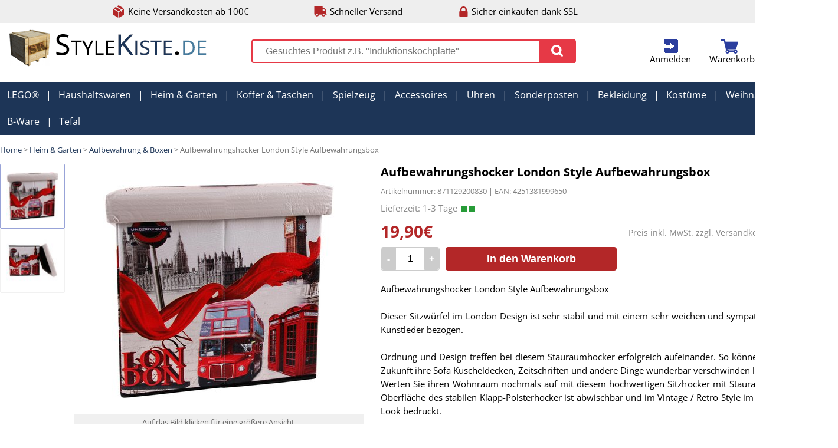

--- FILE ---
content_type: text/html;charset=UTF-8
request_url: https://www.stylekiste.de/aufbewahrungshocker-london-style.html
body_size: 6511
content:
<!DOCTYPE html>
<html lang="de">
<head>
	<meta charset="utf-8"/>
	<meta http-equiv="X-UA-Compatible" content="IE=edge">
	<meta content="width=device-width, initial-scale=1.0" name="viewport"/>
	<meta http-equiv="Content-type" content="text/html; charset=utf-8">
	<meta content="Stylekiste.de" name="author"/>
	<meta name="description" content="">
		<meta property="og:url" content="https://www.stylekiste.de/aufbewahrungshocker-london-style.html">
	<meta property="og:type" content="article">
	<meta property="og:title" content="Aufbewahrungshocker London Style Aufbewahrungsbox">
	<meta property="og:description" content="">
	<meta property="og:image" content="https://www.stylekiste.de/i/p/u/5123-sitzhocker-london-bus-city-style-vintage-retro-gepolstert-1.jpg">
	
	<title>Aufbewahrungshocker London Style Aufbewahrungsbox online kaufen | Stylekiste</title>
	<link rel="stylesheet" text="text/css" href="/css/20230604092821/desktop.min.css">
	<link rel="icon" href="/favicon.png" type="image/png">
	<!--[if IE]><link rel="shortcut icon" href="/favicon.png" type="image/png"><![endif]-->
</head>
<body class="bpro">
<div class="octr pagehead clearfix">
	<ul>
		<li class="cs freeship">Keine Versandkosten ab 100€</li>
		<li class="cs shiptime">Schneller Versand</li>
		<li class="cs ssl">Sicher einkaufen dank SSL</li>
	</ul>
</div>
<div class="octr topbar clearfix" id="topbar">
	<ul class="bar">
		<li class="logo">
							<a href="/" title="Lego®, Spielzeug, Garten, Grills, Töpfe, Pfannen und mehr bei Stylekiste.de"><img src="/i/logo.png" alt="Stylekiste.de"></a>
					</li>
		<li class="search">
			<div class="search">
				<form action="/search/" method="GET">
					<input type="text" id="gsearch" autocomplete="off" name="q" value="" placeholder="Gesuchtes Produkt z.B. &quot;Induktionskochplatte&quot;">
					<button type="submit"><span class="cs"></button>
				</form>
			</div>
			<div class="result" id="searchresult"><div class="loading">Ergebnisse werden geladen...</div></div>
		</li>
		<li class="nav">			<a href="/u/login/" class="cs login" id="toplogin" title="Anmelden">Anmelden</a>

		<div class="short userlogin">
			<form data-ajax="true" action="/:u/login_check/?xtarget=.topbar .userlogin" class="form" method="POST" >
	<div class="iline">
					<div class="info">E-Mail-Adresse:</div>
					<label class="input email"><input type="input" name="email" placeholder="E-Mail Adresse hier eintragen." ></label>
					<div class="error email">Bitte eine gültige E-Mail Adresse eintragen.</div>
				</div>
				<div class="iline">
					<div class="info">Passwort:</div>
					<label class="input password"><input type="password" name="password" placeholder="Passwort hier eintragen." ></label>
					<div class="error password">Bitte ein Passwort eintragen.</div>
					<div class="error notfound">Die E-Mail-Adresse und/oder das Passwort stimmen nicht überein. Bitte korrigieren.</div>
				</div>
				<button class="genredbutton" type="submit">An Kundenkonto anmelden</button>
				<a data-ajax="true" href="/:u/login_password_lost/" class="lostpw" title="Passwort vergessen?">Passwort vergessen?</a>
</form>

		</div>
		<a href="/u/cart/" class="cs cart" id="topcart" title="zum Warenkorb">Warenkorb</a>

	<div class="short cart" id="cntfy">
	<div class="list">
			Sie haben nichts im Warenkorb.
		</div>
</li>
	</ul>
</div>


<div class="octr menu">
<ul class="clearfix">
	<li><a href="/lego.html" title="LEGO®">LEGO®</a>
<ul>
		<li><a href="/lego/lego-architecture.html" title="LEGO® Architecture">LEGO® Architecture</a>
</li><li><a href="/lego/lego-batman-movie.html" title="LEGO® Batman Movie">LEGO® Batman Movie</a>
</li><li><a href="/lego/lego-creator.html" title="LEGO® Creator">LEGO® Creator</a>
</li><li><a href="/lego/lego-classic.html" title="LEGO® Classic">LEGO® Classic</a>
</li><li><a href="/lego/lego-duplo.html" title="LEGO® DUPLO">LEGO® DUPLO</a>
</li><li><a href="/lego/lego-friends.html" title="LEGO® Friends">LEGO® Friends</a>
</li><li><a href="/lego/lego-minecraft.html" title="LEGO® Minecraft">LEGO® Minecraft</a>
</li><li><a href="/lego/lego-mixels.html" title="LEGO® MIXELS">LEGO® MIXELS</a>
</li><li><a href="/lego/lego-marvel-super-heroes.html" title="LEGO® Super Heroes">LEGO® Super Heroes</a>
</li><li><a href="/lego/lego-speed.html" title="LEGO® Speed">LEGO® Speed</a>
</li><li><a href="/lego/lego-star-wars.html" title="LEGO® Star Wars">LEGO® Star Wars</a>
</li>
	</ul></li>
	<li>|</li>	<li><a href="/haushaltswaren.html" title="Haushaltswaren">Haushaltswaren</a>
<ul>
		<li><a href="/haushaltswaren/abfalleimer-muelleimer.html" title="Abfalleimer / Mülleimer">Abfalleimer / Mülleimer</a>
</li><li><a href="/haushaltswaren/badezimmer.html" title="Badezimmer">Badezimmer</a>
</li><li><a href="/haushaltswaren/besteck.html" title="Besteck">Besteck</a>
</li><li><a href="/haushaltswaren/bettwaesche.html" title="Bettwäsche">Bettwäsche</a>
</li><li><a href="/haushaltswaren/bilderrahmen.html" title="Bilderrahmen">Bilderrahmen</a>
</li><li><a href="/haushaltswaren/bodenwischer-mopps.html" title="Bodenwischer & Mopps">Bodenwischer & Mopps</a>
</li><li><a href="/haushaltswaren/buegeleisen.html" title="Bügeleisen">Bügeleisen</a>
</li><li><a href="/haushaltswaren/buero-schreibwaren.html" title="Büro & Schreibwaren">Büro & Schreibwaren</a>
</li><li><a href="/haushaltswaren/brotkorb.html" title="Brotkorb">Brotkorb</a>
</li><li><a href="/haushaltswaren/desinfektionsmittel.html" title="Desinfektionsmittel">Desinfektionsmittel</a>
</li><li><a href="/haushaltswaren/frischhaltebox.html" title="Frischhaltebox">Frischhaltebox</a>
</li><li><a href="/haushaltswaren/grtraenkesirup-sodastream.html" title="Getränkesirup">Getränkesirup</a>
</li><li><a href="/haushaltswaren/glaeser.html" title="Gläser">Gläser</a>
</li><li><a href="/haushaltswaren/geschenkset.html" title="Geschenkset">Geschenkset</a>
</li><li><a href="/haushaltswaren/haarscheide-barttrimmer.html" title="Haarscheide/ Barttrimmer">Haarscheide/ Barttrimmer</a>
</li><li><a href="/haushaltswaren/haushaltsgeraete.html" title="Kleingeräte">Kleingeräte</a>
</li><li><a href="/haushaltswaren/kopfhoerer.html" title="Kopfhörer">Kopfhörer</a>
</li><li><a href="/haushaltswaren/led.html" title="LED">LED</a>
</li><li><a href="/haushaltswaren/mikrofasertuecher.html" title="Mikrofasertücher">Mikrofasertücher</a>
</li><li><a href="/haushaltswaren/kochtopf-set-induktion.html" title="Töpfe & Pfannen">Töpfe & Pfannen</a>
</li><li><a href="/haushaltswaren/waschmittel.html" title="Waschmittel">Waschmittel</a>
</li><li><a href="/haushaltswaren/toaster.html" title="Toaster">Toaster</a>
</li>
	</ul></li>
	<li>|</li>	<li><a href="/heim-garten.html" title="Heim & Garten">Heim & Garten</a>
<ul>
		<li><a href="/heim-garten/aufbewahrungsboxen-faltschachteln.html" title="Aufbewahrung & Boxen">Aufbewahrung & Boxen</a>
</li><li><a href="/heim-garten/bettwaesche.html" title="Bettwäsche">Bettwäsche</a>
</li><li><a href="/heim-garten/briefkasten-postkasten.html" title="Briefkästen">Briefkästen</a>
</li><li><a href="/heim-garten/decken.html" title="Decken">Decken</a>
</li><li><a href="/heim-garten/dekoration.html" title="Dekoration">Dekoration</a>
</li><li><a href="/heim-garten/gartenmoebel.html" title="Gartenmöbel">Gartenmöbel</a>
</li><li><a href="/heim-garten/garten-balkon.html" title="Garten & Balkon">Garten & Balkon</a>
</li><li><a href="/heim-garten/bbq-grill-holzkohlegrill.html" title="Grill & Holzkohlegrill">Grill & Holzkohlegrill</a>
</li><li><a href="/heim-garten/kissen.html" title="Kissen">Kissen</a>
</li><li><a href="/heim-garten/led-lampen-beleuchtung.html" title="Lampen & Leuchten">Lampen & Leuchten</a>
</li><li><a href="/heim-garten/moebel.html" title="Möbel">Möbel</a>
</li><li><a href="/heim-garten/outdoor.html" title="Outdoor">Outdoor</a>
</li><li><a href="/heim-garten/pflanzen.html" title="Pflanzen">Pflanzen</a>
</li><li><a href="/heim-garten/steckerleisten-mehrfachstecker.html" title="Steckerleisten">Steckerleisten</a>
</li><li><a href="/heim-garten/werkzeug-koffer-taschen.html" title="Werkzeug">Werkzeug</a>
</li><li><a href="/heim-garten/tierzubehoer.html" title="Tierzubehör">Tierzubehör</a>
</li><li><a href="/heim-garten/grillzubehoer.html" title="Grillzubehör">Grillzubehör</a>
</li><li><a href="/heim-garten/autoradio-vw.html" title="Autoradio VW">Autoradio VW</a>
</li><li><a href="/heim-garten/lampen.html" title="Lampen">Lampen</a>
</li>
	</ul></li>
	<li>|</li>	<li><a href="/koffer-taschen-trolleys.html" title="Koffer & Taschen">Koffer & Taschen</a>
<ul>
		<li><a href="/koffer-taschen-trolleys/damen-handtaschen.html" title="Handtaschen">Handtaschen</a>
</li><li><a href="/koffer-taschen-trolleys/kinder-taschen-koffer.html" title="Kinder Koffer & Taschen">Kinder Koffer & Taschen</a>
</li><li><a href="/koffer-taschen-trolleys/kuhltschen.html" title="Kuehltaschen">Kuehltaschen</a>
</li><li><a href="/koffer-taschen-trolleys/reisekoffer-set-trolley.html" title="Reisekoffer">Reisekoffer</a>
</li><li><a href="/koffer-taschen-trolleys/reisetaschen.html" title="Reisetaschen">Reisetaschen</a>
</li><li><a href="/koffer-taschen-trolleys/rucksaecke.html" title="Rucksäcke">Rucksäcke</a>
</li><li><a href="/koffer-taschen-trolleys/sporttaschen.html" title="Sporttaschen">Sporttaschen</a>
</li><li><a href="/koffer-taschen-trolleys/schulranzen.html" title="Schulranzen">Schulranzen</a>
</li><li><a href="/koffer-taschen-trolleys/trockensaecke.html" title="Trockensäcke">Trockensäcke</a>
</li><li><a href="/koffer-taschen-trolleys/beautycase.html" title="Beautycase">Beautycase</a>
</li>
	</ul></li>
	<li>|</li>	<li><a href="/spielzeug.html" title="Spielzeug">Spielzeug</a>
<ul>
		<li><a href="/spielzeug/adventskalender.html" title="Adventskalender">Adventskalender</a>
</li><li><a href="/spielzeug/bausteine-baukaesten.html" title="Bausteine + Kästen">Bausteine + Kästen</a>
</li><li><a href="/spielzeug/bob-der-baumeister.html" title="Bob der Baumeister">Bob der Baumeister</a>
</li><li><a href="/spielzeug/bruder.html" title="Bruder">Bruder</a>
</li><li><a href="/spielzeug/fahrraeder.html" title="Fahrräder">Fahrräder</a>
</li><li><a href="/spielzeug/modellautos-rc-cars.html" title="Fahrzeuge & Modelle">Fahrzeuge & Modelle</a>
</li><li><a href="/spielzeug/gesellschaftsspiele-puzzles-brettspiele.html" title="Gesellschaftsspiele">Gesellschaftsspiele</a>
</li><li><a href="/spielzeug/holzspielzeug-naturspielzeug.html" title="Holzspielzeug">Holzspielzeug</a>
</li><li><a href="/spielzeug/kleinkind-baby-spielzeug.html" title="Kleinkind + Baby">Kleinkind + Baby</a>
</li><li><a href="/spielzeug/kreativ-spielzeug-bastel-set.html" title="Kreativ + Basteln">Kreativ + Basteln</a>
</li><li><a href="/spielzeug/lernspielzeug.html" title="Lernspielzeug">Lernspielzeug</a>
</li><li><a href="/spielzeug/loom-loomboxen.html" title="Loom">Loom</a>
</li><li><a href="/spielzeug/magic-indoor-sand.html" title="Magic Indoor Sand">Magic Indoor Sand</a>
</li><li><a href="/spielzeug/my-little-pony.html" title="My Little Pony">My Little Pony</a>
</li><li><a href="/spielzeug/modellautos.html" title="Modellautos">Modellautos</a>
</li><li><a href="/spielzeug/modellbausatz.html" title="Modellbausatz">Modellbausatz</a>
</li><li><a href="/spielzeug/playmobil.html" title="Playmobil">Playmobil</a>
</li><li><a href="/spielzeug/puppen-zubehoer-spielzeugpuppen.html" title="Puppen + Zubehör">Puppen + Zubehör</a>
</li><li><a href="/spielzeug/puzzle.html" title="Puzzle">Puzzle</a>
</li><li><a href="/spielzeug/schlauchboote.html" title="Schlauchboote">Schlauchboote</a>
</li><li><a href="/spielzeug/tiere-und-figuren.html" title="Tiere + Figuren">Tiere + Figuren</a>
</li><li><a href="/spielzeug/elektronische-spiele.html" title="Elektronische Spiele">Elektronische Spiele</a>
</li>
	</ul></li>
	<li>|</li>	<li><a href="/accessoires.html" title="Accessoires">Accessoires</a>
<ul>
		<li><a href="/accessoires/damen-muetzen.html" title="Mützen & Caps">Mützen & Caps</a>
</li><li><a href="/accessoires/-basecap.html" title=" Base Cap"> Base Cap</a>
</li><li><a href="/accessoires/damen-schals.html" title="Damen Schals">Damen Schals</a>
</li><li><a href="/accessoires/loop-schlauchschal-damen.html" title="Damen Schlauchschals">Damen Schlauchschals</a>
</li><li><a href="/accessoires/damen-blusen-hemden.html" title="Damen Hemden">Damen Hemden</a>
</li><li><a href="/accessoires/modeschmuck.html" title="Modeschmuck">Modeschmuck</a>
</li><li><a href="/accessoires/herren-accessoires.html" title="Herren Accessoires">Herren Accessoires</a>
</li><li><a href="/accessoires/kinder-accessoires.html" title="Kinder Accessoires">Kinder Accessoires</a>
</li>
	</ul></li>
	<li>|</li>	<li><a href="/uhren-armbanduhren-damen-herren.html" title="Uhren">Uhren</a>
<ul>
		<li><a href="/uhren-armbanduhren-damen-herren/damen-uhren.html" title="Damenuhren">Damenuhren</a>
</li><li><a href="/uhren-armbanduhren-damen-herren/herren-uhren.html" title="Herrenuhren">Herrenuhren</a>
</li><li><a href="/uhren-armbanduhren-damen-herren/kinder-uhren.html" title="Kinderuhren">Kinderuhren</a>
</li><li><a href="/uhren-armbanduhren-damen-herren/taschen-uhren.html" title="Taschenuhren">Taschenuhren</a>
</li>
	</ul></li>
	<li>|</li>	<li><a href="/sonderposten.html" title="Sonderposten">Sonderposten</a>
</li>
	<li>|</li>	<li><a href="/bekleidung.html" title="Bekleidung">Bekleidung</a>
<ul>
		<li><a href="/bekleidung/damen.html" title="Damen">Damen</a>
</li><li><a href="/bekleidung/herren.html" title="Herren">Herren</a>
</li><li><a href="/bekleidung/kinder.html" title="Kinder">Kinder</a>
</li><li><a href="/bekleidung/arbeitskleidung.html" title="Arbeitskleidung">Arbeitskleidung</a>
</li>
	</ul></li>
	<li>|</li>	<li><a href="/kostueme.html" title="Kostüme">Kostüme</a>
</li>
	<li>|</li>	<li><a href="/weihnachten-deko.html" title="Weihnachten">Weihnachten</a>
<ul>
		<li><a href="/weihnachten-deko/kerzen.html" title="Kerzen">Kerzen</a>
</li><li><a href="/weihnachten-deko/weihnachtsmaenner.html" title="Weihnachtsmänner">Weihnachtsmänner</a>
</li><li><a href="/weihnachten-deko/weihnachtsdeko.html" title="Weihnachtsdekoration">Weihnachtsdekoration</a>
</li><li><a href="/weihnachten-deko/weihnachtsbaeume.html" title="Weihnachtsbäume">Weihnachtsbäume</a>
</li><li><a href="/weihnachten-deko/adventskalender.html" title="Adventskalender">Adventskalender</a>
</li>
	</ul></li>
	<li>|</li>	<li><a href="/b-ware.html" title="B-Ware">B-Ware</a>
</li>
	<li>|</li>	<li><a href="/tefal.html" title="Tefal">Tefal</a>
</li>
	
</ul>
</div>



<div class="octr"><div class="ictr">
	<div class="bc">
		<span><a href="/" title="Stylekiste.de">Home</a></span> &gt; <span><a href="/heim-garten.html" itemprop="url" title="Heim & Garten">Heim & Garten</a>
</span> &gt; <span><a href="/heim-garten/aufbewahrungsboxen-faltschachteln.html" itemprop="url" title="Aufbewahrung & Boxen">Aufbewahrung & Boxen</a>
</span> &gt; Aufbewahrungshocker London Style Aufbewahrungsbox
	</div>
	<div class="pdetail clearfix">
		<div class="imglist" id="pd-imglist">
			<ul>
									<li class="active" data-iid="5123" data-vpid="0">
													<img src="/i/p/90/5123-sitzhocker-london-bus-city-style-vintage-retro-gepolstert-1.jpg" data-src="/i/p/425/5123-sitzhocker-london-bus-city-style-vintage-retro-gepolstert-1.jpg" alt="Aufbewahrungshocker London Style Aufbewahrungsbox" title="Aufbewahrungshocker London Style Aufbewahrungsbox" style="margin-top: 3px;">
											</li>
									<li class="" data-iid="5104" data-vpid="0">
													<img src="/i/p/90/5104-aufbewahrungsbox_london_1.jpg" data-src="/i/p/425/5104-aufbewahrungsbox_london_1.jpg" alt="Aufbewahrungshocker London Style Aufbewahrungsbox" title="Aufbewahrungshocker London Style Aufbewahrungsbox" style="margin-top: 0px;">
											</li>
				
			</ul>
		</div>
		<div class="imgctr">
			<div class="img clickable" id="pd-img">
															<img class="active" src="/i/p/425/5123-sitzhocker-london-bus-city-style-vintage-retro-gepolstert-1.jpg" alt="Aufbewahrungshocker London Style Aufbewahrungsbox" title="Aufbewahrungshocker London Style Aufbewahrungsbox" style="margin-top: 0px;">
																				<img class="" src="/i/p/425/5104-aufbewahrungsbox_london_1.jpg" alt="Aufbewahrungshocker London Style Aufbewahrungsbox" title="Aufbewahrungshocker London Style Aufbewahrungsbox" style="margin-top: 0px;">
									
			</div>
			<div class="zoominfo">
									<span class="img">Auf das Bild klicken für eine größere Ansicht.</span><span class="video" style="display: none;">Auf das Bild klicken um das Video zu starten.</span>
							</div>
		</div>
		<div class="info">
			<h1>Aufbewahrungshocker London Style Aufbewahrungsbox</h1>
			<div class="skuean">Artikelnummer: 871129200830 | EAN: 4251381999650</div>
			<div class="shipinfo t0c"> <span class="g"></span><span class="g"></span></div>
			<div class="short"></div>
						<div class="price">
				<div class="shipcosts">Preis inkl. MwSt. zzgl. <a href="/versandkosten/" data-ajax=1 title="Versandkosten">Versandkosten</a></div>
				<span>19,90€</span>
			</div>
			<div class="tocart clearfix">
				<form data-ajax="true" action="/:u/tocart/" class="form" id="pd2c" method="POST" >
	<input type="hidden" name="pid" value="3252" ><input type="hidden" name="vid" value="0" >
					<div class="qty"><div class="amount mi" title="Menge -1">-</div><input type="text" name="qty" value="1"><div class="amount pl" title="Menge +1">+</div></div>
					<button type="submit">In den Warenkorb</button>
</form>

			</div>
									<div class="section descr">Aufbewahrungshocker London Style Aufbewahrungsbox<br><br>Dieser Sitzw&uuml;rfel im London   Design ist sehr stabil und mit einem sehr weichen und sympathischen Kunstleder bezogen.<br><br>Ordnung und Design treffen bei diesem Stauraumhocker erfolgreich aufeinander. So k&ouml;nnen Sie in Zukunft ihre Sofa Kuscheldecken, Zeitschriften und andere Dinge wunderbar verschwinden lassen.<br>Werten Sie ihren Wohnraum nochmals auf mit diesem hochwertigen Sitzhocker mit Stauraum. Die Oberfl&auml;che des stabilen Klapp-Polsterhocker ist abwischbar und im Vintage / Retro Style im London Look bedruckt.<br><br>- Art: Polsterhocker mit Stauraum<br><br>- Abmessungen: (BxHxT) 38x38x38 cm<br><br>- Bezug: Kunstleder<br><br>- Design: London<br><br>- Style: Vintage / Retro<br><br>- Sonstiges: Faltbar und platzsparend, Pflegeleicht<br></div>
											</div>
	</div>
</div></div>
<div id="zoomoverlay"></div>
<div id="zoomimg">
	<div class="zimg">
									<img  src="/i/p/u/5123-sitzhocker-london-bus-city-style-vintage-retro-gepolstert-1.jpg" data-src="/i/p/425/5123-sitzhocker-london-bus-city-style-vintage-retro-gepolstert-1.jpg" alt="Aufbewahrungshocker London Style Aufbewahrungsbox" title="Aufbewahrungshocker London Style Aufbewahrungsbox">
												<img  src="/i/p/u/5104-aufbewahrungsbox_london_1.jpg" data-src="/i/p/425/5104-aufbewahrungsbox_london_1.jpg" alt="Aufbewahrungshocker London Style Aufbewahrungsbox" title="Aufbewahrungshocker London Style Aufbewahrungsbox">
					
	</div>
	<div class="close clickable"><svg xmlns="http://www.w3.org/2000/svg" viewBox="0 0 438.53 438.53"><path fill="#FFF" d="M409.13 109.2c-19.6-33.6-46.2-60.2-79.8-79.8C295.73 9.8 259.06 0 219.27 0 179.5 0 142.8 9.8 109.2 29.4 75.6 49 49.03 75.6 29.4 109.2 9.8 142.8 0 179.5 0 219.27c0 39.78 9.8 76.46 29.4 110.06 19.6 33.6 46.2 60.2 79.8 79.8 33.6 19.6 70.3 29.4 110.07 29.4s76.47-9.8 110.06-29.4c33.6-19.6 60.2-46.2 79.8-79.8 19.6-33.6 29.4-70.28 29.4-110.06s-9.8-76.48-29.4-110.07zm-86.5 161.74c3.6 3.6 5.42 7.9 5.42 12.85 0 5.13-1.8 9.5-5.43 13.12l-25.7 25.7c-3.6 3.6-8 5.42-13.13 5.42-4.96 0-9.24-1.8-12.85-5.42l-51.68-51.68-51.68 51.68c-3.62 3.6-7.9 5.42-12.85 5.42-5.14 0-9.52-1.8-13.14-5.42l-25.7-25.7c-3.6-3.6-5.4-8-5.4-13.13 0-4.96 1.8-9.25 5.4-12.86l51.7-51.67-51.7-51.68c-3.6-3.62-5.4-7.9-5.4-12.86 0-5.14 1.8-9.52 5.4-13.13l25.7-25.7c3.63-3.6 8-5.4 13.15-5.4 4.94 0 9.23 1.8 12.84 5.4l51.67 51.7 51.68-51.7c3.6-3.6 7.9-5.4 12.84-5.4 5.13 0 9.5 1.8 13.13 5.4l25.7 25.7c3.6 3.62 5.42 8 5.42 13.14 0 4.95-1.8 9.24-5.43 12.85l-51.67 51.67 51.67 51.67z"/></svg></div>
	<div class="next clickable"><svg xmlns="http://www.w3.org/2000/svg" viewBox="0 0 438.53 438.53"><path fill="#FFF" d="M409.13 109.2c-19.6-33.6-46.2-60.2-79.8-79.8C295.73 9.8 259.06 0 219.27 0 179.5 0 142.8 9.8 109.2 29.4 75.6 49 49.03 75.6 29.4 109.2 9.8 142.8 0 179.5 0 219.27c0 39.78 9.8 76.46 29.4 110.06 19.6 33.6 46.2 60.2 79.8 79.8 33.6 19.6 70.3 29.4 110.07 29.4s76.47-9.8 110.06-29.4c33.6-19.6 60.2-46.2 79.8-79.8 19.6-33.6 29.4-70.28 29.4-110.06s-9.8-76.48-29.4-110.07zm-74.8 122.9L204.7 361.75c-3.6 3.6-7.9 5.42-12.84 5.42-4.95 0-9.23-1.8-12.85-5.42l-29.1-29.13c-3.63-3.6-5.43-7.9-5.43-12.84 0-4.94 1.8-9.23 5.42-12.85l87.64-87.63-87.65-87.65c-3.63-3.62-5.44-7.9-5.44-12.85 0-4.95 1.8-9.23 5.43-12.85L179 76.8c3.63-3.62 7.9-5.43 12.86-5.43 4.95 0 9.23 1.8 12.85 5.42L334.34 206.4c3.6 3.6 5.42 7.9 5.42 12.84 0 4.95-1.8 9.24-5.42 12.85z"/></svg></div>
	<div class="prev clickable"><svg xmlns="http://www.w3.org/2000/svg" viewBox="0 0 438.53 438.53"><path fill="#FFF" d="M409.13 109.2c-19.6-33.6-46.2-60.2-79.8-79.8C295.73 9.8 259.06 0 219.27 0 179.5 0 142.8 9.8 109.2 29.4 75.6 49 49.03 75.6 29.4 109.2 9.8 142.8 0 179.5 0 219.27c0 39.78 9.8 76.46 29.4 110.06 19.6 33.6 46.2 60.2 79.8 79.8 33.6 19.6 70.3 29.4 110.07 29.4s76.47-9.8 110.06-29.4c33.6-19.6 60.2-46.2 79.8-79.8 19.6-33.6 29.4-70.28 29.4-110.06s-9.8-76.48-29.4-110.07zM288.65 306.9c3.62 3.63 5.43 7.9 5.43 12.86 0 4.95-1.8 9.24-5.43 12.85l-29.13 29.14c-3.6 3.6-7.9 5.42-12.84 5.42-4.95 0-9.23-1.8-12.85-5.42L104.2 232.1c-3.6-3.6-5.4-7.9-5.4-12.84 0-4.95 1.8-9.23 5.4-12.84L233.84 76.8c3.62-3.62 7.9-5.43 12.85-5.43 4.95 0 9.23 1.8 12.84 5.42l29.13 29.12c3.62 3.62 5.43 7.9 5.43 12.85 0 4.95-1.8 9.23-5.43 12.85L201 219.27l87.65 87.64z"/></svg></div>
</div>

<div class="octr footer clearfix"><div class="ictr">
<ul class="clearfix">
	<li>
		<b>Informationen</b><br><br>
		<a href="/neu/" title="Neue Artikel">Neue Artikel bei Stylekiste</a>
		<a href="/versandkosten/" title="Versandkosten" rel="nofollow">Versandkosten</a>
		<a href="/zahlung/" title="Zahlungsarten" rel="nofollow">Zahlungarten</a>
		<a href="/bestellung/" title="Bestellvorgang" rel="nofollow">Bestellvorgang</a>
		<a href="/kontakt/" title="Kontakt" rel="nofollow">Kontakt</a>
		<a href="/impressum/" title="Impressum" rel="nofollow">Impressum</a>
		<a href="/agb/" title="Allgemeine Geschäftsbedingungen" rel="nofollow">AGB</a>
		<a href="/widerruf/" title="Widerruf" rel="nofollow">Widerruf</a>
		<a href="/datenschutz/" title="Datenschutz" rel="nofollow">Datenschutz</a>
		<a href="/batteriehinweis/" title="Batteriehinweis" rel="nofollow">Batteriehinweis</a>
	</li>
	<li><b>Sicher bezahlen mit:</b><br>
		<div><img src="/i/paypal.png" title="PayPal" alt="PayPal"></div>
		<div><img src="/i/vorkasse.png" title="Vorkasse/Überweiisung" alt="Vorkasse/Überweisung"></div>
		<div><img src="/i/klarna.png" title="Rechnung via Klarna" alt="Rechnung via Klarna"></div>
	</li>
	<li><b>Schneller Versand mit:</b><br>
		<div class="dhl"><img src="/i/dhl.gif" title="DHL" alt="DHL"></div>
		<div class="dp"><img src="/i/dp.gif" title="Deutsche Post" alt="Deutsche Post"></div>
	</li>
</ul>
</div></div>

<script src="/js/jquery-3.4.1.min.js"></script>
<script src="/js/jquery.plainmodal.min.js"></script>
<script src="/js/20211202082444/ajax.min.js" type="text/javascript"></script>
<script type="text/javascript">

window.onerror = function(msg, url, line, col, err)
{
	console.log('error');
	$.ajax('/:index/jserror/', {
		type: 'POST',
		data: {'msg': msg, 'url': url, 'line': line, 'ref': document.referrer, 'trace': (err !== undefined ? err.stack : null)},
		cache: false
	});
};

var p2v=null;
var vregion='UNKOWN';
</script>

<script async src="https://www.googletagmanager.com/gtag/js?id=UA-46799678-1"></script>
<script>
	window.dataLayer = window.dataLayer || [];
	function gtag(){dataLayer.push(arguments)};
	function ga_pv() {
	gtag('config', 'UA-46799678-1');
  gtag('config', 'AW-804034402');
	}

	gtag('js', new Date());
ga_pv();
//product_view
	gtag('event', 'view_item', {'items': [
		{'id': '871129200830', 'name': 'Aufbewahrungshocker London Style Aufbewahrungsbox', 'list_name': 'PView', 'category': 'Heim & Garten/Aufbewahrung & Boxen', 'price': '19.900013'}
	]});
</script>

</div>
<div id="excontent" class="hiddendialog"></div><div id="exmodal" class="hiddendialog"></div>
<a id="totop" href="#"></a>
<script type="application/ld+json">{"@context": "https://schema.org","@graph":[{"@type": "BreadcrumbList","itemListElement": [{"@type": "ListItem","position": 1,"name": "Stylekiste","item": "https://www.stylekiste.de/"},{"@type": "ListItem","position": 2,"name": "Heim &amp; Garten","item": "https://www.stylekiste.de/heim-garten.html"},{"@type": "ListItem","position": 3,"name": "Aufbewahrung &amp; Boxen","item": "https://www.stylekiste.de/heim-garten/aufbewahrungsboxen-faltschachteln.html"},{"@type": "ListItem","position": 4,"name": "Aufbewahrungshocker London Style Aufbewahrungsbox","item": "https://www.stylekiste.de/aufbewahrungshocker-london-style.html"}]}]}</script>
</body>
</html>



--- FILE ---
content_type: text/css
request_url: https://www.stylekiste.de/css/20230604092821/desktop.min.css
body_size: 10135
content:
@font-face{font-family:'Open Sans';font-style:normal;font-weight:400;src:local(''),url('/i/f/open-sans-v29-latin-regular.woff2') format('woff2'),url('/i/f/open-sans-v29-latin-regular.woff') format('woff')}@font-face{font-family:'Open Sans';font-style:normal;font-weight:700;src:local(''),url('/i/f/open-sans-v29-latin-700.woff2') format('woff2'),url('/i/f/open-sans-v29-latin-700.woff') format('woff')}html,body,body div,span,object,iframe,h1,h2,h3,h4,h5,h6,p,blockquote,pre,abbr,address,cite,code,del,dfn,em,img,ins,kbd,q,samp,small,strong,sub,sup,var,b,i,dl,dt,dd,ol,ul,li,fieldset,form,label,legend,table,caption,tbody,tfoot,thead,tr,th,td,article,aside,figure,footer,header,menu,nav,section,time,mark,audio,video,details,summary{margin:0;padding:0;border:0;font-size:100%;font-weight:400;font-family:'Open Sans',sans-serif;vertical-align:baseline;background:0 0}article,aside,figure,footer,header,nav,section,details,summary{display:block}html{box-sizing:border-box}*,*:before,*:after{box-sizing:inherit}img,object,embed{max-width:100%}html{overflow-y:scroll}ul{list-style:none}blockquote,q{quotes:none}blockquote:before,blockquote:after,q:before,q:after{content:'';content:none}a,a:link,a:visited{margin:0;padding:0;font-size:100%;vertical-align:baseline;color:#000;text-decoration:none}a:hover{text-decoration:underline}b{font-weight:700}del{text-decoration:line-through}abbr[title],dfn[title]{border-bottom:1px dotted #000;cursor:help}table{border-collapse:collapse;border-spacing:0}th{font-weight:700;vertical-align:bottom}td{font-weight:400;vertical-align:top}hr{display:block;height:1px;border:0;border-top:1px solid #ccc;margin:1em 0;padding:0}input,select{vertical-align:middle}pre{white-space:pre;white-space:pre-wrap;white-space:pre-line;word-wrap:break-word}input[type=radio]{vertical-align:text-bottom}input[type=checkbox]{vertical-align:bottom}.ie7 input[type=checkbox]{vertical-align:baseline}.ie6 input{vertical-align:text-bottom}select,input,textarea{font:99% sans-serif}table{font-size:inherit;font:100%}small{font-size:85%}strong{font-weight:700}td,td img{vertical-align:top}sub,sup{font-size:75%;line-height:0;position:relative}sup{top:-.5em}sub{bottom:-.25em}pre,code,kbd,samp{font-family:monospace,sans-serif}.clickable,label,input[type=button],input[type=submit],input[type=file],button{cursor:pointer}button,input,select,textarea{margin:0}button,input[type=button]{width:auto;overflow:visible}textarea:focus,input:focus,button:focus{outline:none}.ie7 img{-ms-interpolation-mode:bicubic}.clearfix:before,.clearfix:after{content:"\0020";display:block;height:0;overflow:hidden}.clearfix:after{clear:both}.clearfix{zoom:1}.hidden{display:none}.cs{background:transparent url(/i/sprite.png) no-repeat scroll 2000px 2000px}.octr{width:100%;font-size:16px}.octr.pagehead{background:#eee}.octr.footer{background:#eee;margin:30px 0 0;padding:30px 0;box-shadow:0px 1px 10px 1px rgba(0,0,0,.33)}.ictr{width:1336px;margin:0 auto}a.btn.red{border:2px solid #b32728;border-radius:4px;background:#b32728;display:block;text-align:center;padding:4px 0;box-shadow:1px 1px 4px 1px rgba(0,0,0,.25);color:#fff;font-weight:700;margin:10px 0 0}div.iline+div.iline{margin-top:10px}div.pagehead ul{width:900px;margin:0 auto}div.pagehead ul li{width:33%;float:left;line-height:39px;font-size:15px}div.pagehead ul li.freeship{width:38%;padding-left:27px;background-position:-14px -104px}div.pagehead ul li.shiptime{width:27%;padding-left:27px;background-position:-14px -58px}div.pagehead ul li.ssl{padding-left:24px;background-position:-14px -4px}body.checkout .octr.pagehead{background-color:#1d3557;margin-bottom:10px}body.checkout .pagehead ul li{color:#fff}body.checkout div.pagehead ul li.ssl{padding-left:24px;background-position:-14px -250px}body.checkout div.pagehead ul li.shiptime{width:27%;padding-left:27px;background-position:-14px -288px}body.checkout div.pagehead ul li.freeship{width:38%;padding-left:27px;background-position:-14px -330px}div.topbar ul.bar{width:1336px;height:100px;margin:0 auto}div.topbar ul.bar li.logo{width:370px;margin:10px 0 0 10px;float:left}div.topbar ul.bar li.search{width:560px;float:left;position:relative;margin:28px 0 0 46px}div.topbar ul.bar li.search div.search{width:550px;height:40px;border:2px solid #e63946;border-radius:4px}div.topbar ul.bar li.search div.result{width:1026px;min-height:214px;border:2px solid #e63946;border-radius:4px;position:absolute;top:38px;left:-228px;z-index:9999;background:#fff;display:none;overflow-y:scroll;max-height:500px}div.topbar ul.bar li.search.open div.search{border-radius:4px 4px 0 0}div.topbar ul.bar li.search.open div.result{box-shadow:0px 2px 5px 2px rgba(255,255,255,1);display:block}div.topbar ul.bar li.search.open div.result div.loading{text-align:center;margin:20px 0}div.topbar ul.bar li.search input{border:0 none;width:440px;background:#fff;height:36px;margin:0 0 0 20px}div.topbar ul.bar li.search button{width:60px;background:#e63946;position:absolute;left:488px;top:0;height:40px;border:0 none;padding:0}div.topbar ul.bar li.search button span{background-position:-14px -162px;width:24px;height:24px;display:inline-block}div.topbar ul.bar li.nav{float:left;margin:26px 0 0 100px;position:relative}div.topbar ul.bar li.nav a.cs{padding-top:25px;text-align:center;width:100px;display:inline-block;font-size:15px}div.topbar ul.bar li.nav a.login{background-position:24px -213px}div.topbar ul.bar li.nav a.account{background-position:-111px -212px}div.topbar ul.bar li.nav .short.account{width:285px}div.topbar ul.bar li.nav .short.account a{display:block;padding:10px 0 10px 20px}.topbar .bar .nav .short.account .info{display:block;padding:0 0 10px 20px;text-decoration:underline}div.topbar ul.bar.checkout li.nav .userlogin{right:-77px}div.topbar ul.bar li.nav a.cart{background-position:22px -379px;position:relative}div.topbar ul.bar li.nav a.cart span{position:absolute;top:-10px;right:20px;padding:2px;text-align:center;border:1px solid #fff;background:#b32728;border-radius:13px;width:26px;height:26px;display:inline-block;color:#fff;font-size:14px;font-weight:700}div.topbar ul.bar.checkout li.logo{width:400px}div.topbar ul.bar.checkout li.search{width:10px}div.topbar ul.bar.checkout .nav{float:right}body.checkout div.topbar{margin-bottom:10px}ul.bar .costep{width:700px;margin:12px auto 0 auto;position:relative;float:left}ul.bar .costep .line{position:absolute;margin:28px 0 0 50px;border:2px solid #f7f7f7;width:600px;z-index:-2}ul.bar .costep .st{position:relative;top:0;left:0;padding:70px 0 0;width:160px;text-align:center;float:left;color:#ccc}ul.bar .costep .st.act{color:#000}ul.bar .costep .st:before{position:absolute;top:0;left:50px;border:30px solid #f5f5f5;border-radius:30px;width:30px;height:30px;display:block;content:'';z-index:-1}ul.bar .costep .st.act:before{border-color:#a8dadc}ul.bar .costep .st1{background-position:-174px -413px}ul.bar .costep .st2{background-position:-177px -508px;margin-left:110px}ul.bar .costep .st3{background-position:-178px -610px;margin-left:110px}ul.bar .costep .st1.acti{background-position:53px -413px}ul.bar .costep .st2.acti{background-position:53px -510px}ul.bar .costep .st3.acti{background-position:52px -612px}div.topbar.sticky{position:fixed;top:0;background:#fff;box-shadow:0px 1px 10px 1px rgba(0,0,0,.33);z-index:100}div.topbar.sticky+div{margin-top:100px}body.zoom div.topbar.sticky{padding-right:17px}.footer ul{width:1336px;margin:0;padding:0}.footer ul li{width:33%;float:left}.footer ul li:nth-child(3n+1){text-align:left}.footer ul li:nth-child(3n+1) a{display:block;margin:4px 0}.footer ul li:nth-child(3n+2){text-align:center}.footer ul li:nth-child(3n+2) div{text-align:center;margin:10px 0}.footer ul li:nth-child(3n+3){text-align:right}.footer ul li:nth-child(3n+3) div{text-align:center;float:right;background:#f6d300;width:300px;margin:10px 0}.footer ul li:nth-child(3n+3) div.dhl{height:80px;padding-top:10px}.footer ul li:nth-child(3n+3) div.dp{height:80px;padding-top:10px}div.menu{width:100%;background:#1d3557;border-bottom:1px solid #fff}div.menu>ul{width:1420px;margin:0 auto}div.menu>ul>li{float:left;position:relative;line-height:45px;padding:0;margin:0;color:#fff}div.menu>ul>li>a{color:#fff;padding:0 12px;display:inline-block}div.menu>ul>li:last-child a{border-right:0 none}div.menu ul>li>ul{display:none;position:absolute;top:45px;left:0;z-index:20;border:1px solid #fff;background:#1d3557}div.menu ul>li:hover ul{display:block}div.menu ul>li>ul>li{margin:0;padding:0;border:0 none;border-bottom:1px solid #fff;white-space:nowrap}div.menu ul>li>ul>li:last-child{border-bottom:0 none}div.menu ul>li>ul>li>a{padding:0 20px;color:#fff;display:block;line-height:35px}div.menu ul li a.selected{font-weight:700}div.menu li:hover>a{background:#457b9d;text-decoration:none}div.menu ul>li>ul>li:hover{text-decoration:underline}body.bcat div.menu ul>li>ul{border-color:#fff;box-shadow:0px 4px 15px 2px rgba(69,123,157,.75)}body.bcat div.menu ul>li>ul>li{border-color:#fff}body.bpro div.menu ul>li>ul{border-color:#fff;box-shadow:0px 4px 15px 2px rgba(69,123,157,.75)}body.bpro div.menu ul>li>ul>li{border-color:#fff}#topoffergrill{width:100%;position:relative;height:370px;display:block;background:#000 url(/i/s/grillsaison.jpg) no-repeat scroll 0px -100px;background-position:0 0}#topoffergrill .descr{margin:150px auto;color:#fff;font-size:24px;font-weight:700;width:400px;text-align:center;text-shadow:4px 4px 2px rgba(150,150,150,1)}#topoffer .img{float:left;margin:60px 0 0 320px}#topoffer .descr{float:left;color:#fff;margin:80px 0 0 30px}#topoffer .head{text-transform:uppercase;font-size:15px;letter-spacing:3px}#topoffer .name{font-weight:700;font-size:30px;margin:15px 0 0}#topoffer .price{margin:10px 0 0;line-height:40px;font-weight:700;font-size:40px}#topoffer .old{text-align:center;width:100px;color:#ad2926;font-weight:700;font-size:25px;float:left;height:25px;position:relative;margin:0 10px 0 0}#topoffer .old .line{position:absolute;z-index:1;left:0;top:19px;width:100px;height:25px;border-top:2px solid #ccc;transform:rotate(-17deg);-ms-transform:rotate(-17deg);-webkit-transform:rotate(-17deg)}#topoffer .price .hint{font-size:16px;vertical-align:top;position:relative;top:-.5em}#topoffer .countdown{margin:15px 0 0}#topoffergrill .btn{border:2px solid #b32728;border-radius:4px;background:#b32728;width:400px;text-align:center;padding:4px 0 6px;margin:60px 0 0;text-shadow:none}#topoffergrill:hover{text-decoration:none}#topoffergrill:hover .btn{text-decoration:underline;background:#db3031;border-color:#db3031}h1.spacer,h2.spacer{text-align:center;text-transform:uppercase;letter-spacing:4px;margin:25px 0;line-height:30px;font-size:20px}h2.spacer.double{margin-top:50px}h1.spacer div,h2.spacer div{border-bottom:1px solid #000;display:inline-block}ul.plist{width:100%}ul.plist li{width:445px;float:left;padding:9px;height:390px}ul.plist li:nth-child(3n+4){clear:both}ul.plist li:nth-child(1n+4){margin-top:20px}ul.plist li a.img{display:block;height:280px;text-align:center;border:1px solid #eee;position:relative;overflow:hidden;padding-top:10px}ul.plist li div.red{position:absolute;height:0;width:425px;top:0;background-color:#e0e0e0;opacity:.55;z-index:9;transition-property:all;transition-duration:.2s;transition-timing-function:cubic-bezier(0,1,.5,1)}ul.plist li div.view{position:absolute;margin:280px 0 0 100px;overflow:hidden;z-index:12;top:0;color:#fff;line-height:40px;transition-property:margin-top;transition-duration:.25s;transition-timing-function:cubic-bezier(0,1,.5,1);background:#457b9d;border-radius:6px;width:225px;font-weight:700}ul.plist li div.name{margin:8px 5px 0}ul.plist li div.name a{display:inline-block;width:300px}ul.plist li div.price{color:#b32728;font-size:24px;text-align:right;padding:4px 10px 0 0;float:right}ul.plist li div.price span.small{font-size:12px}ul.plist li div.price .hint{font-size:12px;position:relative;top:-.85em}ul.plist li div.noprice{color:#be8484;font-size:12px;line-height:14px;padding-top:8px;text-align:right;float:right}ul.plist li div.pricebp{color:#b32728;font-size:24px;text-align:right;float:right}ul.plist li div.pricebp .small{font-size:12px;color:#888;position:relative;top:-4px}ul.plist li div.tocart{display:none}ul.plist li:hover{box-shadow:0px 0px 15px 2px rgba(0,0,0,.75);position:relative;z-index:10;height:480px;margin-bottom:-90px;background:#fff}ul.plist li:hover div.tocart{display:block}ul.plist li:hover div.red{height:330px}ul.plist li:hover div.view{margin-top:120px}ul.plist li:hover div.view:hover{text-decoration:underline}div.cslist ul.plist li{width:335px;height:405px;padding:7px 8px 7px 7px}div.cslist ul.plist li:nth-child(1n+4){margin-top:10px}div.cslist ul.plist li a.img{height:280px;padding-top:10px}div.cslist ul.plist li div.red{width:320px}div.cslist ul.plist li div.view{width:166px;margin-left:77px}div.cslist ul.plist li div.name a{height:48px;width:230px;overflow:hidden;display:inline-block}div.cslist ul.plist li div.pinfo{width:200px;float:left;font-size:15px;color:gray}div.cslist ul.plist li div.price{padding:4px 0 0}div.cslist ul.plist li:hover{height:465px;margin-bottom:-60px}div.cslist ul.plist li:hover div.red{height:280px}div.cslist ul.plist li:hover div.view{margin-top:120px}div.cslist ul.plist li:hover div.name a{width:200px;text-overflow:ellipsis}div.cslist ul.plist li:hover div.pinfo{display:none}div#searchresult ul.plist li{width:200px;height:210px;padding:3px 4px 3px 3px}div#searchresult ul.plist li:nth-child(1n+4){margin-top:0}div#searchresult ul.plist li:nth-child(1n+6){margin-top:20px}div#searchresult ul.plist li:nth-child(3n+4){clear:none}div#searchresult ul.plist li:nth-child(5n+6){clear:both}div#searchresult ul.plist li a.img{height:150px;padding-top:10px}div#searchresult ul.plist li div.red{width:193px}div#searchresult ul.plist li div.view{width:166px;margin-top:220px;margin-left:10px}div#searchresult ul.plist li div.name a{height:48px;width:185px;overflow:hidden;display:inline-block}div#searchresult ul.plist li div.pinfo{width:200px;float:left;font-size:15px;color:gray}div#searchresult ul.plist li:hover div.view{margin-top:60px}div.pdetail ul.plist li{width:170px;padding:5px;height:205px}div.pdetail ul.plist li a.img{display:block;width:160px;height:115px;padding:10px 0 0}div.pdetail ul.plist li div.name{font-size:15px}div.pdetail ul.plist li:nth-child(3n+4){clear:none}div.pdetail ul.plist li:nth-child(4n+5){clear:both}div.pdetail ul.plist li:nth-child(1n+4){margin-top:0}div.pdetail ul.plist li div.name{margin:8px 0 0;overflow:hidden}div.pdetail ul.plist li div.name a{width:auto;height:40px;overflow:hidden}div.pdetail ul.plist div.pinfo{width:auto;float:none;font-size:16px;font-weight:700;color:#b32728;margin:6px 0}div.pdetail ul.plist div.nporice{width:auto;float:none;font-size:12px;font-weight:700;color:#be8484;margin:6px 0}div.pdetail ul.plist div.tocart button[type=submit]{font-size:14px;line-height:28px;margin:8px 0 0;width:160px}div.pdetail ul.plist li:hover{height:270px;margin-bottom:-65px}div.pdetail ul.plist div.tocart div.shipinfo{font-size:13px;margin:0;padding:5px 0}ul.clist{width:100%}ul.clist li{width:325px;border-radius:2px;position:relative;float:left;text-align:center;overflow:hidden;margin:0 0 0 10px}ul.clist li:nth-child(3n+4){clear:both}ul.clist li:nth-child(1n+4){margin-top:10px}ul.clist li div.red{position:absolute;height:0;width:325px;top:0;left:0;background-color:#e0e0e0;opacity:.55;z-index:9;transition-property:all;transition-duration:.2s;transition-timing-function:cubic-bezier(0,1,.5,1)}ul.clist li div.view{position:absolute;margin:-270px 0 0 75px;overflow:hidden;z-index:12;top:0;color:#fff;color:#fff;line-height:40px;background:#457b9d;border-radius:4px;width:175px;font-weight:700}ul.clist li .aimg{display:block;height:260px;border:1px solid #f0f0f0;padding:20px 0}ul.clist li .name a{font-size:17px;font-weight:700;display:block;padding:10px 0}ul.clist li:hover{box-shadow:0px 0px 15px 2px rgba(0,0,0,.75);z-index:10}ul.clist li:hover a{text-decoration:underline}ul.clist li:hover div.red{height:260px}ul.clist li:hover div.view{margin-top:110px}ul.clist.textonly li div.name a{display:block}ul.clist.textonly li:hover{box-shadow:none}ul.clist.textonly li:hover div.name a{color:#b32728}div.tocart div.qty{width:100px;border:1px solid #ccc;background:#fff;border-radius:4px;line-height:40px;height:40px;display:inline-block;position:relative;float:left;margin:8px 0 0 5px}div.tocart div.qty .amount{background:#ccc;display:inline-block;width:25px;font-weight:700;color:#fff;border:1px solid #ccc;line-height:36px;height:38px;text-align:center;position:absolute;cursor:pointer;-webkit-touch-callout:none;-webkit-user-select:none;-khtml-user-select:none;-moz-user-select:none;-ms-user-select:none;user-select:none}div.tocart div.qty .amount.mi{border-radius:4px 0 0 4px;left:0;top:0}div.tocart div.qty .amount.pl{border-radius:0 4px 4px 0;right:0;top:0;width:25px}div.tocart div.qty input[name=qty]{background:#fff;border:0 none;width:48px;text-align:center;line-height:36px;height:38px;position:absolute;left:25px}div.tocart button[type=submit]{background:#b32728;border:1px solid #b32728;border-radius:4px;text-align:center;width:290px;margin:8px 5px 0 10px;color:#fff;font-size:18px;font-weight:700;line-height:36px;float:left}div.tocart button[type=submit]:hover{text-decoration:underline}div.tocart.disabled button,div.tocart.disabled div.qty *{cursor:not-allowed}div.pdetail div.info div.tocart.disabled div.price{color:#ccc}div.tocart.disabled button[type=submit]{background:#ccc;border-color:#888}div.tocart.disabled button[type=submit]:hover{text-decoration:none}div.tocart div.shipinfo{text-align:right;font-size:14px;display:block;clear:both;padding:10px 23px 0 0}div.cslist div.tocart div.qty{width:75px}div.cslist div.tocart .amount{width:20px}div.cslist div.tocart .amount.pl{width:20px}div.cslist div.tocart div.qty input[name=qty]{left:19px;width:35px}div.cslist div.tocart button[type=submit]{width:220px}div.cslist div.tocart div.shipingo{padding-top:6px}div.manufacturer{width:100%;background:#1d3557;margin:50px 0 20px}div.manufacturer h2.spacer{color:#fff;margin:20px 0 30px}div.manufacturer h2.spacer div{border-color:#fff}div.manufacturer ul{width:1336px;margin:25px auto}div.manufacturer ul li{float:left;height:90px}div.manufacturer ul li a{vertical-align:middle}div.manufacturer ul li.varta{width:295px}div.manufacturer ul li.eneloop{width:265px}div.manufacturer ul li.tecxus{width:295px}div.manufacturer ul li.goobay{width:225px}div.manufacturer ul li.ultracell{clear:both;width:245px}div.manufacturer ul li.yuasa{width:270px}div.manufacturer ul li.fdk{width:230px}div.manufacturer ul li.duracell{width:310px}div.octr.cat{margin-top:20px}div.csrow{width:300px;float:left}.csrow .cinfo{width:270px;font-size:13px;text-align:justify}.csrow .filter+.cinfo{margin-top:20px;padding-top:10px;border-top:1px solid #eee}div.csrow .cinfo a{text-decoration:underline;color:#b32728}div.csrow .cinfo p,.csrow .cinfo ul li{font-size:13px;text-align:justify}div.csrow .cinfo h2,div.csrow .cinfo h3{font-size:15px;font-weight:700;margin:10px 1px}div.csrow ul{margin:10px 0 0}div.csrow ul li{font-size:15px;font-weight:700}div.csrow ul li a{margin:8px 0;display:block}div.csrow a{text-decoration:underline}div.bc{font-size:13px;color:#717171}div.bc a{color:#1d3557}body.bpro div.bc{margin:15px 0}div.csrow h2.subhead{font-size:16px;font-weight:700;margin:10px 0}div.csrow a.sublink{display:block;font-size:13px;line-height:25px;text-decoration:none;color:#1d3557}div.csrow a.sublink:hover{text-decoration:underline}div.csrow .head{font-size:17px;font-weight:700;margin:10px 0}div.csrow p+p{margin-top:10px}div.cslist{width:1006px;float:right;position:relative}div.cslist h1.spacer{text-align:center;text-transform:uppercase;letter-spacing:4px;margin:0 0 25px;line-height:30px;font-size:20px}div.cslist h1.spacer div{border-bottom:1px solid #000;display:inline-block;font-weight:700}div.cslist.csplist h1.spacer{text-align:left;padding-left:10px}div.filter input[type=checkbox]{display:none}div.filter .head{margin:15px 0 5px}div.filter .line label{font-size:15px;-webkit-touch-callout:none;-webkit-user-select:none;-khtml-user-select:none;-moz-user-select:none;-ms-user-select:none;user-select:none}div.filter div.line label input[type=checkbox]+span{width:15px;height:15px;display:inline-block;border:1px solid #d2d2d2;border-radius:2px;position:relative;top:2px;margin-right:10px}div.filter div.line label input[type=checkbox]:checked+span:before{position:absolute;color:#fff;font-size:15px;line-height:15px;top:-1px;left:1px;font-weight:700;content:"\2713"}div.filter div.line label:hover{text-decoration:underline}div.filter div.line label input[type=checkbox]:checked+span{background-color:#b32728;border-color:#b32728}div.filter div.more div{display:none}div.filter div.more span.more{display:block;font-size:14px;cursor:pointer;text-decoration:underline;padding-left:25px}div.cslist div.sortby{float:right;position:relative;border:1px solid #000;border-radius:4px;z-index:10;background:#fff;right:10px;min-width:250px}div.cslist div.sortby>span{display:block;padding:6px 58px 6px 20px;line-height:20px}div.cslist div.sortby:after{width:32px;height:32px;display:inline-block;background:#1d3557;position:absolute;right:0;top:0;border-radius:0 4px 4px 0;color:#fff;font-size:22px;font-weight:700;content:"\25be";text-align:center}div.cslist div.sortby ul{display:none;position:relative;left:0;top:-1px;border:0 solid #000;border-radius:0 0 4px 4px}div.cslist div.sortby ul li{border-top:1px solid #000}div.cslist div.sortby ul li a{display:block;padding:5px 30px 6px 20px}div.cslist div.sortby.hover{position:absolute;box-shadow:0px 0px 10px 1px rgba(43,62,158,.75)}div.cslist div.sortby.hover:after{display:none}div.cslist div.sortby.hover ul{display:block}div.cslist div.sortby.hover span{display:none}div.pdetail div.section{margin:10px 0}div.pdetail div.section .head{font-weight:700;margin:10px 0}div.pdetail div.section.crosssell,div.pdetail div.section.upsell{margin-top:50px}div.pdetail div.section ul{margin:10px 20px;list-style-type:disc}div.pdetail div.imglist{width:125px;float:left}div.pdetail div.imglist ul li{border:1px solid #f1f1f1;width:110px;height:110px;padding:10px;text-align:center;border-radius:2px;position:relative}div.pdetail div.imglist ul li.active{border-color:#98a3d8;z-index:1}div.pdetail div.imglist ul li+li{top:-1px}div.pdetail div.imglist ul li:hover{border-color:#b32728;cursor:pointer;z-index:1}div.pdetail div.imglist li span.video{font-size:2em;line-height:1em;height:1em;width:1em;background-color:#b32728;border-radius:50%;border-color:#fff;z-index:2;cursor:pointer;margin:auto;position:absolute;bottom:0;left:0;right:0;top:0}div.pdetail div.imglist li span.video:before{content:"\f101";font-family:VideoJS;font-weight:400;font-style:normal;font-size:.5em;text-align:center;color:#fff;position:absolute;top:0;left:0;width:100%;height:100%}div.pdetail div.imgctr{width:492px;float:left}div.pdetail div.zoominfo{background:#f0f0f0;color:#666;text-align:center;padding:4px 8px;font-size:13px}div.pdetail div.img{width:492px;height:425px;border:1px solid #f1f1f1;text-align:center;padding:27px 33px 28px 32px;position:relative}div.pdetail div.video-js{width:425px;height:370px;display:none}div.pdetail video{display:none}div.pdetail div.video-js.active{display:block}div.pdetail div.video-js video{background-color:#fff;display:none}div.pdetail div.video-js .vjs-poster{background-color:#fff}div.pdetail div.video-js .vjs-big-play-button{font-size:4em;line-height:1.9em;height:2em;width:2em;background-color:#b32728;border-radius:50%;border-color:#bf1818;z-index:2;cursor:pointer;margin:auto;position:absolute;bottom:0;left:0;right:0;top:0}div.pdetail div.video-js:hover .vjs-big-play-button{background-color:#bf1818;border-color:#fff}div.pdetail div.video-js.vjs-paused.vjs-has-started .vjs-big-play-button{display:block}div.pdetail div.img img{position:relative;top:0;left:0;display:none}div.pdetail div.img img.active{display:inline}div.pdetail div.info{float:left;margin:0 0 0 28px;width:690px}div.pdetail div.info h1{font-size:20px;font-weight:700;margin:0 0 10px}div.pdetail div.info div.tocart div.qty{margin-left:0}div.pdetail div.info div.skuean{font-size:13px;color:#7e7e7e}div.pdetail div.info div.ship{font-size:15px;margin:10px 0;color:gray}div.pdetail div.info div.short{font-size:15px;margin:10px 0}div.pdetail div.info div.price{position:relative}div.pdetail div.info div.price span{font-size:28px;font-weight:700;color:#b32728;margin:10px 0}div.pdetail div.info div.price .baseprice{font-size:16px;font-weight:400;color:#888;position:absolute;left:150px}div.pdetail div.info div.data div.head{margin:20px 0 0;font-weight:700;line-height:27px}div.pdetail div.info div.data ul{width:100%}div.pdetail div.info div.data ul li{width:33%;float:left;margin-right:17%;font-size:13px;line-height:23px;border-bottom:1px solid #ccc}div.pdetail div.info div.data ul li div{float:right}div.pdetail div.info div.descr{margin:20px 0 0;font-size:15px;line-height:23px;text-align:justify}div.pdetail div.info div.descr a{text-decoration:underline;color:#b32728}div.pdetail div.info div.descr h2{margin:10px 0;font-size:20px}div.pdetail div.info div.descr h3{margin:10px 0;font-size:16px;font-weight:700}div.pdetail div.info div.descr p+p{margin-top:10px}div.pdetail div.rating div.stars{margin:15px 0 5px}div.pdetail div.rating .fromdate{display:inline-block;padding:0 0 0 10px;font-weight:700}div.pdetail div.rating .fromdate span{color:#b32728;font-weight:700}div.pdetail div.rating div.rateinfo{font-size:15px;line-height:23px;text-align:justify}#p2v{min-height:88px;padding:10px 0}#p2v .p2vhead{font-weight:700;font-size:18px}#p2v .p2vbody{display:flex;justify-content:space-between;align-items:center;flex-wrap:wrap;width:100%}#p2v .p2vbody label{flex:1 0 20%;margin:5px;border:0 none}#p2v label div{text-align:center}#p2v label .p2vcontent{border-radius:4px;padding:5px;background-color:#fff;border:1px solid #d9d9d9}#p2v label .vprice{display:none}#p2v .vsub{font-size:12px;color:#444}#p2v label:hover .p2vcontent{box-shadow:0px 0px 10px 1px rgba(192,192,192,.75);background:#ccc}#p2v input:checked+.p2vcontent{background:#c1d7e6;border-color:#000}#p2v input:checked+.p2vcontent div{font-weight:700}#p2v input[type=radio]{display:none}.bluebox{margin:0;padding:0;border:1px solid #ccc;border-radius:4px 4px 0 0;width:1336px}.bluebox .head{position:relative;top:-1px;left:-1px;border:1px solid #457b9d;border-radius:4px 4px 0 0;background:#457b9d;height:40px;line-height:40px;color:#fff;font-weight:700;font-size:18px;padding:0 0 0 35px;width:1336px}.bluebox .body{margin:20px 35px}.bluebox.pwreset{width:736px;margin:20px auto 0 auto}.bluebox.pwreset .head{width:736px;text-align:center}.bluebox.pwreset .body{padding:0 0 0 160px}.bluebox.modal{box-shadow:0 5px 15px rgba(255,255,255,.5)}.bluebox.modal{background:#fff}.bluebox.modal .body{margin:0;padding:20px 35px}.bluebox.coaddr{width:850px}.bluebox.coaddr .head{width:850px}.bluebox.coaddr .left{float:left;width:350px;padding:0 20px;height:430px}.bluebox.coaddr .right{float:left;width:424px;border-left:1px solid #eee;padding:0 20px;min-height:430px}.bluebox.coaddr h2{color:#b32728;margin:0 0 10px;font-size:16px;font-weight:700;text-decoration:underline}.bluebox.coaddr .asubmit{padding:5px 0 0;clear:both}.bluebox.coaddr .asubmit div{border-top:1px solid #eee;padding:10px 20px 0 15px}.bluebox.coaddr button.cancel{font-size:16px;margin:0 30px;display:inline-block;width:180px;border:1px solid #b32728;border-radius:4px;background:#b32728;text-align:center;padding:8px 0;box-shadow:1px 1px 4px 1px rgba(0,0,0,.25);color:#fff;font-weight:700}.bluebox.coaddr .asubmit.nom div{border-top:1px solid #eee;padding:10px 20px 0 0}.bluebox.coaddr .asubmit.nom button.cancel{margin:0}.bluebox.coaddr button.exist,.bluebox.coaddr button.new{font-size:16px;display:inline-block;width:240px;border:1px solid #1d3557;border-radius:4px;background:#1d3557;text-align:center;padding:8px 0;box-shadow:1px 1px 4px 1px rgba(0,0,0,.25);color:#fff;font-weight:700}.bluebox.coaddr .addrsel{display:inline-block;vertical-align:middle;width:280px;padding-left:5px}.bluebox.coaddr .left .iline{padding-bottom:5px;border-bottom:1px solid #000}.bluebox.coaddr .left .iline:last-child{border-bottom:0 none}.bluebox.coaddr .left label:hover div{background:#f8f8f8}.bluebox.login{float:left;width:535px;margin:20px 0 0 123px}.bluebox.login .head{width:535px}.bluebox.lostpw{float:left;width:535px;margin:20px 0 0 20px}.bluebox.lostpw .head{width:535px}.coclist .head{width:875px;padding:0 0 0 60px}.coclist{width:875px;float:left}.coclist .head{width:875px}.coclist .cart li{padding:20px 0;float:left;border-bottom:1px solid #e9e9e9;font-size:15px;line-height:62px;vertical-align:middle;height:102px}.coclist .cart li div.img{display:inline-block;width:62px;height:62px;border:1px solid #f5f5f5;text-align:center}.coclist .cart li.top{padding-top:0;color:#878787;height:42px;font-weight:700;line-height:42px}.coclist .cart li:nth-child(6n+1){clear:both;width:70px}.coclist .cart li:nth-child(6n+2){width:365px}.coclist .cart li.p2v:nth-child(6n+2){line-height:20px}.coclist .cart li:nth-child(6n+3){width:130px;text-align:center;font-weight:700}.coclist .cart li:nth-child(6n+4){width:100px;text-align:center}.coclist .cart li:nth-child(6n+5){width:100px;text-align:center;font-weight:700}.coclist .cart li:nth-child(6n+6){width:28px;text-align:center}.coclist div.qty{width:70px;border:1px solid #ccc;background:#fff;border-radius:4px;line-height:30px;height:32px;display:inline-block;position:relative;margin:16px 0 0}.coclist div.qty a{background:#ccc;display:inline-block;width:18px;font-weight:700;color:#000;border:1px solid #ccc;line-height:28px;height:30px;text-align:center;position:absolute;cursor:pointer;-webkit-touch-callout:none;-webkit-user-select:none;-khtml-user-select:none;-moz-user-select:none;-ms-user-select:none;user-select:none}.coclist div.qty a:hover{text-decoration:none}.coclist div.qty a.mi{border-radius:4px 0 0 4px;left:0;top:0}.coclist div.qty a.pl{border-radius:0 4px 4px 0;right:0;top:0;width:18px}.coclist div.qty input[name^=qty]{background:#fff;border:0 none;width:32px;text-align:center;line-height:28px;height:30px;position:absolute;left:18px}.coclist .remove{font-weight:700;color:#ccc}.coclist .cartrefresh{text-align:right;margin:10px}.coclist .cartrefresh button[type=submit]{background:#7483cc;border:1px solid #1d3557;border-radius:4px;text-align:center;padding:8px 20px 8px 40px;color:#fff;font-size:15px;color:#fff}.coplist{clear:both}.cocsum{width:440px;margin:0 0 0 10px;float:right}.cocsum .head{width:440px;padding:0 0 0 60px}.cocsum .body{margin:30px 60px}.cocsum .entry .sum{float:right;font-weight:700}.cocsum .small{font-size:13px;margin:10px 0}.cocsum .line{border:1px solid #e9e9e9;margin:20px 0}.cocsum a{border:2px solid #b32728;border-radius:4px;background:#b32728;display:block;text-align:center;padding:4px 0;box-shadow:1px 1px 4px 1px rgba(0,0,0,.25);color:#fff;font-weight:700;margin:10px 0 0}.cod{width:875px;float:left}.cod .head{width:875px;padding:0 0 0 60px}.cod h1{margin:10px 0;font-weight:700}div.iline input[type=checkbox]{display:none}div.iline label{font-size:15px;-webkit-touch-callout:none;-webkit-user-select:none;-khtml-user-select:none;-moz-user-select:none;-ms-user-select:none;user-select:none}div.iline label input[type=checkbox]+span{width:15px;height:15px;display:inline-block;border:1px solid #d2d2d2;border-radius:2px;position:relative;top:2px;margin-right:10px}div.iline label input[type=checkbox]:checked+span:before{position:absolute;color:#fff;font-size:15px;line-height:15px;top:-1px;left:1px;font-weight:700;content:"\2713"}div.iline label:hover{text-decoration:underline}div.iline label input[type=checkbox]:checked+span{background-color:#b32728;border-color:#b32728}div.iline label input[type=radio]{display:none}div.iline label input[type=radio]+span{width:16px;height:16px;display:inline-block;border:1px solid #d2d2d2;border-radius:8px;position:relative;top:2px;margin-right:4px}div.iline label input[type=radio]:checked+span:before{position:absolute;border:4px solid #b32728;border-radius:4px;top:3px;left:3px;width:8px;height:8px;display:inline-block;content:''}div.iline label+label{margin-left:10px}div.iline input{border:1px solid #ccc;padding:4px;width:375px;display:inline-block;border-radius:4px;position:relative}div.iline select{border:1px solid #ccc;padding:4px;width:375px;display:inline-block;border-radius:4px;position:relative;background:#fff}div.iline textarea{border:1px solid #ccc;padding:4px;min-width:375px;min-height:200px;display:inline-block;border-radius:4px;position:relative}div.iline label.zip input,div.iline label.dzip input{width:100px}div.iline label.city,div.iline label.dcity{margin-left:4px}div.iline label.city input,div.iline label.dcity input{width:267px}div.iline input:focus,div.iline textarea:focus{border-color:#1d3557;box-shadow:0px 0px 4px 1px rgba(43,62,158,.25)}div.iline div.info{font-size:15px;padding:0 0 1px 4px;color:#444}div.iline div.info.zip{width:112px;float:left}div.iline div.error{display:none;padding:4px;color:#d10000;font-size:13px}div.iline div.ok{display:none;padding:4px;color:#00a100;font-size:13px}div.iline.prepayment div.error{font-size:16px}div.iline label.input{position:relative}div.iline label.input:after{position:absolute;right:-24px;top:2px;width:16px;height:16px;background:transparent url(/i/sprite.png) no-repeat scroll 2000px 2000px;content:'';z-index:1}div.iline label.input.ok:after{background-position:-16px -751px}div.iline label.input.err:after{background-position:-192px -744px}div.iline label.input.err input{color:#d10000}div.iline label.input.zip.err:after,div.iline label.input.zip.ok:after{display:inline-block;right:-298px}div.iline label.input.dzip.err:after,div.iline label.input.dzip.ok:after{display:inline-block;right:-298px}div.iline label.input.city.err:after{display:inline-block}div.iline.err .error.zip{display:none}div.iline.err .error.city{display:none}div.cod div.iline+div.iline{margin-top:5px}div.cod div.iline.payment+div,iline.payment{margin-top:15px}div.cod div.iline.payment span.cbx{margin-right:8px}div.cod div.iline.payment.paypal span{top:-6px}div.cod div.iline.payment div.phead{display:inline-block;width:90%}div.cod div.iline.payment div.pbody{display:none;margin:5px 0 0 23px}#consentxx a,#invoicexx a{color:#1d3557}div.cod div.iline input[type=radio]:checked~div.phead{font-weight:700}div.cod div.iline input[type=radio]:checked~div.pbody{display:block}div.pbody input{width:352px}div.iline.payment label:hover{text-decoration:none}.cod .cocart{margin:0 0 20px}.cod .cocart li{padding:0;float:left;border-bottom:1px solid #e9e9e9;font-size:15px;line-height:62px;vertical-align:middle;height:62px;font-weight:700}.cod .cocart li.top{padding-top:0;color:#878787;height:42px;font-weight:700;line-height:42px}.cod .cocart li:nth-child(2n+1){clear:both;width:703px}.cod .cocart li:nth-child(2n+2){width:80px;text-align:right;padding-right:20px}.cod .cocart li.p2v{line-height:31px}a.klarna-link{color:#b32728}div.error.payment{display:none;margin:0 0 10px 23px;color:#d10000;font-weight:700}div.daddr{margin:10px 0 0}div.daddr div.dctr{display:none}div.daddr>label{margin:0 0 0 5px;-webkit-touch-callout:none;-webkit-user-select:none;-khtml-user-select:none;-moz-user-select:none;-ms-user-select:none;user-select:none}div.daddr>label:hover{text-decoration:underline}div.daddr input.dswitch{display:none}div.daddr input.dswitch+span{width:15px;height:15px;display:inline-block;border:1px solid #d2d2d2;border-radius:2px;position:relative;top:2px;margin-right:10px}div.daddr input.dswitch:checked+span:before{position:absolute;color:#fff;font-size:15px;line-height:15px;top:-1px;left:1px;font-weight:700;content:"\2713"}div.daddr input.dswitch:checked+span{background-color:#b32728;border-color:#b32728}.addrinfo{width:600px}.addrinfo .change{float:right;width:170px;display:inline-block;text-align:center;border:1px solid #e0e0e0;background:#f8f8f8;border-radius:4px;padding:8px 0;box-shadow:1px 1px 4px 1px rgba(0,0,0,.25);color:#888;font-weight:700;font-size:11px}div.spacer{clear:both;margin:10px 0;border-top:1px solid #f5f5f5}#order{width:440px;float:right}#order .bluebox{width:440px}.cop .head{width:440px;padding:0 0 0 60px}.cop .body{margin:30px 60px}.cop .pblock{display:block}.cop .pblock .entry .sum{float:right;font-weight:700}.cop .pblock .entry.total .sum{border-bottom:4px double #000}.cop .pblock .entry.total:before{clear:both;margin:10px 0;border-top:1px solid #f5f5f5;content:'';display:block}.cop .pblock button[type=submit]{clear:both;font-size:16px;margin:20px 0 0;width:318px;border:1px solid #b32728;border-radius:4px;background:#b32728;text-align:center;padding:8px 0;box-shadow:1px 1px 4px 1px rgba(0,0,0,.25);color:#fff;font-weight:700;position:relative}.cop .pblock button[type=submit][disabled]{background:#d49f9f;border-color:#d49f9f;color:#f0f0f0;cursor:not-allowed}.cop .pblock button[type=submit][disabled]:before{background:transparent url(/i/load.gif) no-repeat scroll top left;content:"";width:20px;height:20px;left:40px;display:inline-block;position:absolute}.cop .pblock .legal{margin:10px 0 0;font-size:12px;text-align:justify}.cop .pblock .legal a{color:#1d3557}div.iline label.coupon input{width:100%}div.icoupon{padding-top:2px;font-size:15px}div.icoupon img{vertical-align:middle;max-width:16px;height:auto;position:relative;top:-2px}div.icoupon .ok{padding-left:4px;color:#333}div.icoupon .warn{padding-left:4px;font-weight:700}.cop.coupon{margin-top:10px}.cop.coupon .body{margin:10px 60px}.ordersuccess{width:875px;float:left}.ordersuccess .head{width:875px;padding:0 0 0 40px}.ordersuccess .big{font-size:24px;text-align:center;margin:10px 0}.ordersuccess .spacer{margin:20px 0 0;padding:10px 0 0;font-weight:700;font-size:18px;border-top:1px solid #ccc;text-align:center}.ordersuccess .next{margin:10px 0 0}.ordersuccess .next b{display:block;margin:0 0 5px}.ordersuccessinfo{width:440px;float:right}.ordersuccessinfo .head{width:440px;padding:0 0 0 40px}.ordersuccessinfo .body{margin:20px 40px}.ordersuccessinfo #account_upgrade{border-bottom:1px solid #ccc;margin-bottom:20px}.ordersuccessinfo #account_upgrade+.payinfo{padding-top:10px}.ordersuccessinfo h2{margin:10px 0;font-size:16px;font-weight:700}.ordersuccessinfo .iline+.iline{margin-top:5px}div.cms h1{font-size:20px;margin:10px 0;font-weight:700}div.cms a{text-decoration:underline;color:#b32728}div.cms p{margin:10px 0}div.cms ul{list-style:initial;margin:initial;padding:0 0 0 40px}div.cms ul li{display:list-item}.addredit{width:48%;float:left;margin-right:2%}.addredit.clear{clear:both}.addredit:nth-child(1n+3){margin-top:10px}.addredit .edit{margin:10px 0;position:relative}.addredit .edit .hint{position:absolute;left:-33px;top:-8px;padding:8px 8px 6px;border-radius:6px;border:1px solid #ccc;width:400px;background:#fff}.addredit .edit .hint.fadeout{-webkit-transition:opacity 2.5s cubic-bezier(0,1,.5,1);-moz-transition:opacity 2.5s cubic-bezier(0,1,.5,1);-ms-transition:opacity 2.5s cubic-bezier(0,1,.5,1);-o-transition:opacity 2.5s cubic-bezier(0,1,.5,1);transition:opacity 2.5s cubic-bezier(0,1,.5,1);opacity:0;-webkit-transform:rotate(0);-moz-transform:rotate(0);transform:rotate(0)}.addredit .edit .hint .cs{display:inline-block;width:24px;height:24px;background-position:-14px -750px;vertical-align:middle}.oinfo{width:100%;border:0 none;border-collapse:collapse;border-radius:6px}.oinfo td{padding:10px;font-size:16px}.oinfo tr.opinfo:hover{background:#f8f8f8}.oinfo .ohead td{background:#fff;background:-webkit-linear-gradient(#f0f0f0,#fff,#fff);background:-o-linear-gradient(#f0f0f0,#fff,#fff);background:-moz-linear-gradient(#f0f0f0,#fff,#fff);background:linear-gradient(#f0f0f0,#fff,#fff)}.oinfo .small{font-size:13px}.oinfo .bold{font-weight:700}.oinfo .under{text-decoration:underline}.oinfo .block{display:block}.ospacer{margin-top:6px;padding-top:10px;border-top:1px solid #f0f0f0}.oinfo a:focus{outline:none}.ohistory{width:100%;border:0 none;border-collapse:collapse}.ohistory td{padding:10px;font-size:16px;vertical-align:top;width:33%}a.genredbutton,button.genredbutton{clear:both;font-size:16px;margin:20px 0 0;width:318px;border:1px solid #b32728;border-radius:4px;background:#b32728;text-align:center;padding:8px 0;box-shadow:1px 1px 4px 1px rgba(0,0,0,.25);color:#fff;font-weight:700}a.genredbutton{display:inline-block}a.genredbutton.small{font-size:14px;border:1px solid #b32728;border-radius:4px;background:#b32728;text-align:center;padding:2px 8px;box-shadow:1px 1px 4px 1px rgba(0,0,0,.25);color:#fff;display:inline}.topbar .short{display:none;z-index:100;right:26px;top:53px;position:absolute;width:420px;padding:10px;background-color:#fff;border:1px solid #d9d9d9;box-shadow:0px 0px 10px 1px rgba(192,192,192,.75);opacity:1}.topbar .short:before,div.topbar div.short:after{content:"\0020";display:block;position:absolute;top:-8px;right:120px;z-index:2;width:0;height:0;overflow:hidden;border:solid 8px transparent;border-top:0;border-bottom-color:#fff}.topbar .short:before{top:-9px;z-index:1;border-bottom-color:#d9d9d9}.topbar .short.fadeout{-webkit-transition:opacity .5s cubic-bezier(0,1,.5,1);-moz-transition:opacity .5s cubic-bezier(0,1,.5,1);-ms-transition:opacity .5s cubic-bezier(0,1,.5,1);-o-transition:opacity .5s cubic-bezier(0,1,.5,1);transition:opacity .5s cubic-bezier(0,1,.5,1);opacity:0;-webkit-transform:rotate(0);-moz-transform:rotate(0);transform:rotate(0)}.topbar .short.cart{right:-78px}#cntfy{padding:20px;display:none}.topbar .userlogin{padding:20px;display:none;right:26px}.topbar .userlogin button{width:375px}.topbar .userlogin a.lostpw{display:inline-block;float:right;padding:20px 0 0;font-size:13px;color:#888}.topbar .userlogin .iline+.iline{margin-top:10px}#cntfy ul.cart{width:378px}#cntfy ul.cart li{float:left;border-bottom:1px solid #e9e9e9;font-size:15px;padding:20px 0;text-align:left;height:112px}#cntfy ul.cart li div.img{display:inline-block;width:62px;height:62px;margin-top:25px;border:1px solid #f5f5f5;text-align:center}#cntfy ul.cart li:nth-child(3n+1){clear:both;width:70px;padding:0}#cntfy ul.cart li:nth-child(3n+2){width:238px}#cntfy ul.cart li:nth-child(3n+2) div{line-height:18px;height:36px;overflow:hidden;margin-bottom:8px}#cntfy ul.cart li:nth-child(3n+3){width:70px;font-weight:700;text-align:right}#cntfy .added .cart li{border-bottom:0 none;padding:0;height:auto}#cntfy .added .cart li .img{margin-top:0}#cntfy .added .cart li:nth-child(3n+2){width:305px}#cntfy .added .cart li:nth-child(3n+2) div{margin-top:8px}#cntfy a.btn.red{margin:20px 40px}.acaddress .left,.acaddress .right{width:50%;float:left}.star-icon{color:#edbe5a;font-size:23px;position:relative;line-height:20px;top:0;display:inline-block;width:20px;height:20px}.star-icon:before{color:#edbe5a;position:absolute;left:0;font-size:23px;line-height:20px}.star-icon.full:before{content:'\2605'}.star-icon.half:before{content:'\2605';width:50%;overflow:hidden}.shipinfo{font:normal 14px "open Sans",sans-serif;color:#888;display:block;text-align:right}.shipinfo.t0c:before{content:"Lieferzeit: 1-3 Tage"}.shipinfo.t1c:before{content:"Lieferzeit: 3-7 Tage"}.shipinfo.t2c:before{content:"aktuell nicht lieferbar"}.shipinfo.t3c:before{content:"nicht mehr hergestellt"}.shipinfo span{background:#ccc;width:11px;height:11px;display:inline-block;margin-left:2px;top:2px;position:relative}.shipinfo span.g{background:#279c38}.shipinfo span.y{background:#febe47}.shipinfo span.r{background:#f24042}.shipcosts{color:#888;clear:both;text-align:right;padding:10px 23px 0 0;margin:0;font:normal 14px "Open Sans",sans-serif}.shipcosts a{color:#888}div.pdetail .shipinfo{width:200px;font-size:15px;margin:10px 0;text-align:left}div.pdetail .shipinfo span{top:1px}div.pdetail .shipcosts{float:right;padding-top:12px}div.ftext{float:left;width:49%;font-size:15px;line-height:30px}div.ftext a{text-decoration:underline;color:#b32728}div.ftext+div.ftext{margin-left:1%}div.nothing{font-weight:700;font-size:20px;text-align:center}.gtn-dn{display:none}#excontent{display:none}a.nof:focus{outline:none}#totop{background:#fff url('data:image/svg+xml;utf8,<svg  viewBox="0 0 2048 2048"  xmlns="http://www.w3.org/2000/svg"><path  d="M1803 1099q0 51-37 90l-75 75q-38 38-91 38-54 0-90-38l-294-293v704q0 52-37.5 84.5T1088 1792H960q-53 0-90.5-32.5T832 1675V971l-294 293q-36 38-90 38t-90-38l-75-75q-38-38-38-90 0-53 38-91l651-651q35-37 90-37 54 0 91 37l651 651q37 39 37 91z"/></svg>') no-repeat scroll -8px -8px;background-size:48px 48px;border-radius:32px;border:16px solid #fff;box-shadow:0px 1px 10px 1px rgba(0,0,0,.33);position:fixed;right:16px;bottom:32px;width:64px;height:64px;display:none}#totop:hover{background-color:#a8c4dd;border-color:#a8c4dd;box-shadow:0px 1px 10px 1px rgba(255,255,255,.5)}.legolegal{font-size:14px;text-align:justify;margin-top:10px}ul.lego{width:100%}ul.lego li{width:325px;float:left;overflow:hidden;margin:0 0 0 10px}ul.lego li.ch0{width:775px;margin-left:20px;clear:both;padding-top:6px}ul.lego li.ch1{width:200px}ul.lego li.ch1 a{display:block}ul.lego li.ch2{margin-top:10px;clear:both;width:1006px;background:#fff url(/i/lego/age-bg.png) no-repeat scroll 0px 0px;height:325px}ul.lego li.ch2 a{width:184px;height:310px;background:transparent url(/i/lego/age.png) no-repeat scroll left bottom;padding:240px 0 0;display:inline-block;text-align:center;font-size:40px;font-weight:700}ul.lego li.ch2 a:hover{text-decoration:none;background-image:url(/i/lego/age-hover.png);color:#fff}ul.lego li.ch2 a:nth-child(1){margin-left:16px}ul.lego li.ch2 a:nth-child(2){margin-left:10px}ul.lego li.ch2 a:nth-child(3){margin-left:9px}ul.lego li.ch2 a:nth-child(4){margin-left:10px}ul.lego li.ch2 a:nth-child(5){margin-left:10px}ul.lego li.ch3{clear:both;width:988px;margin:10px 20px}ul.lego li.ch3 a{display:block}ul.lthemes{width:100%;margin:20px 0 0}ul.lthemes li{width:244px;float:left;margin-left:4px;position:relative;padding:2px}ul.lthemes li:nth-child(4n+1){clear:both;margin-left:10px}ul.lthemes li:nth-child(4n+5){margin-top:10px}ul.lthemes li:nth-child(4n+6){margin-top:10px}ul.lthemes li:nth-child(4n+7){margin-top:10px}ul.lthemes li:nth-child(4n+8){margin-top:10px}ul.lthemes li:hover a:after{border-radius:10px;border:1px solid #ccc;z-index:10;content:'';width:100%;height:100%;left:0;bottom:0;position:absolute}ul.lthemes li a{display:block}ul.clist{width:100%}ul.clist li{width:325px;border-radius:2px;position:relative;float:left;text-align:center;overflow:hidden;margin:0 0 0 10px}ul.clist li:nth-child(3n+4){clear:both}body.zoom,html.zoom{overflow:hidden}body.zoom{padding-right:17px}#zoomoverlay{display:none;position:fixed;top:0;left:0;right:0;bottom:0;overflow:hidden;z-index:2000;background:#000;opacity:0;transition:opacity .25s ease-in}#zoomoverlay.open{opacity:.7}#zoomimg{display:none;position:fixed;top:0;left:0;right:0;bottom:0;z-index:2100;background:0 0;opacity:0;transition:opacity .333s ease-in}#zoomimg .zimg{width:100%;height:100%;position:relative}#zoomimg .zimg img{opacity:0;padding:10px;background:#fff;border:1px solid red;position:absolute;left:0;top:0;opacity:0;transition:opacity .15s ease-in;max-width:87.5%;max-height:95%}#zoomimg .zimg img.active{opacity:1;transition:opacity .15s ease-out}#zoomimg.open{opacity:1}#zoomimg .close{position:absolute;right:32px;top:32px;height:64px;width:64px;background:0 0}#zoomimg .next{position:absolute;right:32px;top:49.5%;height:64px;width:64px;background:0 0;display:none}#zoomimg .prev{position:absolute;left:32px;top:49.5%;height:64px;width:64px;background:0 0;display:none}#cmsoverlay{position:fixed;top:0;left:0;width:100%;height:100%;text-align:center;background-color:#000;opacity:.5;z-index:1000}#cmsovercontent{position:fixed;top:15%;left:5%;width:90%;height:70%;padding:15px;border-radius:5px;color:#000;background-color:#fff;opacity:1;z-index:1001}#cmsovercontent .cms{overflow-y:scroll;height:100%;padding-right:104px}#cmsovercontent .overclose{position:absolute;right:40px;top:32px;height:64px;width:64px;background:0 0;cursor:pointer}.hiddendialog{display:none}.ccm{z-index:999999;position:fixed;top:0;left:0;bottom:0;right:0;width:100%;height:100%;background:rgba(0,0,0,.6);display:flex;align-items:center;justify-content:center;font-size:14px}.ccm ul{display:flex;flex-flow:wrap;justify-content:center;margin:8px 0}.ccm ul li{margin:0 10px 0 0}.ccm ul.ci li:before{content:"\2713"}.ccm ul.li{border-top:1px solid #ccc;padding:8px 0 0}.ccm ul.li a{color:#888}.ccm .box{display:block;width:438px;border:2px solid #fff;border-radius:4px;z-index:1000000;background:#fff;padding:10px;box-shadow:0px 0px 5px 5px rgba(255,255,255,.33);color:#888}.ccm h3{display:block;text-align:center;font-size:20px;margin-bottom:10px}.ccm h4{display:block;text-align:left;font-weight:700;border-bottom:1px solid #444;margin-bottom:4px}.ccm .box div,.ccm .box label{display:block;text-align:center;border-radius:4px;margin:10px 0 0;padding:4px}.ccm .box div:hover{cursor:pointer}.ccm .box #ccmall{border:1px solid #279c38;background:#279c38;color:#fff;font-weight:700;font-size:16px;padding:4px}.ccm .box #ccmnone{border:1px solid #f8f8f8;background:#f8f8f8;color:#888;font-size:12px}.ccm .box #ccmedit{font-size:12px;color:#a8c5f7}.ccm .box .ccminfo{background:#f0f0f0;margin:5px 0;padding:4px;text-align:left;-webkit-touch-callout:none;-webkit-user-select:none;-khtml-user-select:none;-moz-user-select:none;-ms-user-select:none;user-select:none}.ccm .ccminfo input[type=checkbox]{display:none}.ccm .ccminfo input[type=checkbox]+span{width:20px;height:20px;display:inline-block;border:1px solid #d2d2d2;border-radius:2px;position:relative;top:2px;margin-right:8px;float:right}.ccm .ccminfo input[type=checkbox]:checked+span:before{position:absolute;color:#fff;font-size:20px;line-height:20px;top:-1px;left:1px;font-weight:700;content:"\2713"}.ccm .ccminfo input[type=checkbox]:checked+span{background-color:#b32728;border-color:#b32728}.ccm .ccminfo input[type=checkbox][disabled]+span{background-color:#f0f0f0;border-color:#d2d2d2}.ccm .ccminfo input[type=checkbox][disabled]+span:before{color:#888}.ccm .ccmsave{margin:0;flex-grow:1;justify-content:space-between}.ccm .ccmsave li{margin:0}.ccm #ccmeditall{background:#279c38;color:#fff;font-weight:700;font-size:16px;padding:4px 8px}.ccm #ccmeditsave{background:#a8c5f7;color:#fff;font-weight:700;font-size:16px;padding:4px 8px}.ccm #ccmeditnone{background:#f8f8f8;color:#999;font-size:16px;padding:4px 8px}.holiday{margin:0 auto;padding:10px;background-color:#f8fb4f;text-align:center;font-weight:700}

--- FILE ---
content_type: application/javascript
request_url: https://www.stylekiste.de/js/20211202082444/ajax.min.js
body_size: 5476
content:
var ajax_requests=0,submitname,submitvalue,do_sortable_result="",dropdowne,searchreq=null,searchtimeout=null,searchval=null,p2v_pid=0,p2v_s=0,lformtimeout,lformhover=!1,toptimeout,hcntfy=0,tp=$("#topbar").position();function is_json(e){return!!/^[\],:{}\s]*$/.test(e.replace(/\\["\\\/bfnrtu]/g,"@").replace(/"[^"\\\n\r]*"|true|false|null|-?\d+(?:\.\d*)?(?:[eE][+\-]?\d+)?/g,"]").replace(/(?:^|:|,)(?:\s*\[)+/g,""))}function noop(){}function ajax_parse_response(responseText){"string"==typeof responseText&&(responseText=JSON.parse(responseText)),$.each(responseText,function(i,v){switch(v.t){case"html":$(v.p.t).html(v.c);break;case"append":$(v.p.t).append(v.c);break;case"prepend":$(v.p.t).prepend(v.c);break;case"setdropdown":dropdowne.next().html(v.c);break;case"eval":eval(v.c);break;case"clear":$(v.p.t).empty();break;case"remove":$(v.p.t).delete();break;case"redirect":window.location.href=v.c;break;case"refresh":window.location.reload();break;case"title":document.title=v.c;break;case"load":v.d?window.setTimeout(processAjaxRaw(v.u),v.d):processAjaxRaw(v.u)}})}function do_filter(e){var t=$(e.target).parents("form"),a=t.serialize();a+=(0<a.length?"&":"")+"sortby="+$("#catsort span").attr("data-sort"),e.preventDefault(),$.ajax(t.attr("action"),{type:t.attr("method").toUpperCase(),data:a,cache:!1,success:function(e,t,a){ajax_parse_response(e)}})}function cat_sort_hover(e){var t=$(e.target),a=(t=t.is("#div.catsort")?t:$("div#catsort")).find("span[data-sort]").attr("data-sort"),o=t.find("li"),i=0;"mouseenter"==e.type?(t.addClass("hover"),$.each(o,function(e,t){$(e).attr("data-sort")==a&&(i-=$(e).height()*t)})):t.removeClass("hover"),t.css("top",i+"px")}function cat_sort(e){var t=$(e.target),a=t.parent().attr("data-sort"),o=$("#catsort"),i=$("#catsort span"),n=$("#formfilter"),r="";e.preventDefault(),0<n.length&&(r=n.serialize()),i.html(t.html()),i.attr("data-sort",a),o.removeClass("hover").css("top","0px"),r+=(0<r.length?"&":"")+"sortby="+a,$.ajax(n.attr("action"),{type:n.attr("method").toUpperCase(),data:r,cache:!1,success:function(e,t,a){ajax_parse_response(e)}})}function do_p2v(e){var t,a,o,i,n,r="";if(e&&e.target.blur(),null==p2v)return!1;if(!$("#p2v"))return!1;for(i in t=$("#p2v .p2vhead"),a=p2v)break;if(0<t.length)for(o=0;o<t.length;o++){if(!((n=$(t[o]).data("name"))in a)){if(o+1!=t.length)for(r=o+1;r<t.length;r++)$(t[r]).remove();i="";break}for(i in a=(a=a[n])[n=$(t[o]).parent().find("input:checked").val()])break;if($(t[o]).data("value")!=n){for(r=o+1;r<t.length;r++)$(t[r]).next().remove(),$(t[r]).remove();break}if("pid"==i&&o+1!=t.length){for(r=o+1;r<t.length;r++)$(t[r]).remove();break}}if(0==i.length)$(".pdetail .info .tocart").addClass("disabled"),$(".pdetail .info .price span").html("-,--€");else{var r='<div class="p2vhead" data-name="'+i+'">Bitte '+i+' auswählen:</div><div class="p2vbody">',s=!1;for(n in a[i])s|="pid"in a[i][n];if(s)for(n in a[i])r+='<label><input type="radio" name="vid" value="'+a[i][n].pid+'" data-price="'+a[i][n].price+'"'+("bpprice"in a[i][n]?' data-bp-price="'+a[i][n].bpprice+'" data-bp-unit="'+a[i][n].bpunit+'" ':"")+'><div class="p2vcontent"><div class="vname">'+n+'</div><div class="vprice">'+a[i][n].price+"€</div></div></label>";else for(n in a[i])r+='<label><input type="radio" name="subid" value="'+n+'"><div class="p2vcontent"><div class="vname">'+n+'</div><div class="vsub">Weitere Varianten verfügbar</div></div></label>';r+="</div>",$(".pdetail .info .tocart").addClass("disabled"),$(".pdetail .info .price span").html("-,--")}$(".pdetail button[type=submit]").attr("disabled","disabled"),$(".pdetail input[name=qty]").attr("disabled","disabled"),0<r.length&&$("#p2v").append(r)}function myInitAjax(){}function processAjax(){return-1!=this.href.search(/\#tab.+/)||("true"!=$(this).attr("aria-disabled")&&this.blur(),!1)}function processAjaxRaw(e){return $.ajax({type:"GET",url:e,cache:!1,success:ajax_parse_response,async:!0,dataType:"json",headers:{"x-ajax":!0}}),!1}function processAjaxRequest(e){ajax_parse_response(e)}function streamAjax(e){var t=0;function a(e){e=0==t?e:e.substring(t);t+=e.length,0<e.length&&is_json(e)&&ajax_parse_response(JSON.parse(e))}$.ajax(e,{xhrFields:{onprogress:function(e){a(e.currentTarget.response)}}}).done(function(e){a(e.responseText)}).fail(function(e){a(e.responseText)})}function ajaxFormElementEvent(e,t,a){var o,i,n=new Array,r=e.form.elements;if(!r)return!1;if(r.length<1)return!1;"*"!=a&&(o=a.split(","));for(var s=0;s<r.length;s++)!(i=r.item(s))||i.disabled||!("checkbox"!=i.type&&"radio"!=i.type||i.checked)||"*"!=a&&-1==o.indexOf(r.item(s).name.toLowerCase())||n.push({name:r.item(s).name,value:r.item(s).value});t&&0!=t.length||(t=e.form.action),n.push({name:"_ajax_element",value:e.name}),$.ajax({type:"POST",url:t,data:$.param(n),cache:!1,success:ajax_parse_response})}function reload_parent_on_submit(){return window.setTimeout(function(){window.location.reload()},1e3),!0}var maxHeight=0;function setHeight(e){(e=$(e)).each(function(){$(this).height()>maxHeight&&(maxHeight=$(this).height())}),e.height(maxHeight)}function multisticky(){var d,p,m=$(this).scrollTop(),u=$(".multisticky");m<=0?(u.css({position:"relative",top:"0px",left:""}).removeClass("sticked"),$(".page-container").css({"margin-top":"0px"})):(d=0,p=200,u.each(function(e,t){var a=u.eq(e),o=a.offset().top,a=a.height(),i=t.isFixed&&m<=t.exTop,n=o<=m,r="",s=0,l="";if(i)s=0,t.isFixed=!(r="relative"),$(t).removeClass("sticked"),$(t).css("left","");else if(n){if(r="fixed",l=p,p--,0<e)for(var c=0;c<e;c++)s+=u.eq(c).height();d+=a,m+=a,t.isFixed||(t.isFixed=!0,t.exTop=o,$(t).addClass("sticked"),$(t).hasClass("portlet-title")&&$(t).css("left",$(t).offset().left-20+"px"))}$(t).css({position:r,top:s+"px","z-index":l})}),$(".page-container").css({"margin-top":d+"px"}))}function hide_cart(){$("#cntfy").hasClass("fadeout")?($("#cntfy").css("display","none").removeClass("fadeout"),$("#cntfy .added").remove(),$("#cntfy .list").css("display","block"),window.clearInterval(toptimeout)):hcntfy||$("#cntfy").addClass("fadeout")}function hide_lform(e){e.hasClass("fadeout")?(e.css("display","none").removeClass("fadeout"),e.find(".added").remove(),e.find(".list").css("display","block"),window.clearInterval(lformtimeout)):e.addClass("fadeout")}function top_scroll(){var e=document.documentElement&&document.documentElement.scrollTop||document.body.scrollTop;$("body").hasClass("checkout")||($("#topbar")[e>tp.top?"addClass":"removeClass"]("sticky"),$("#totop")[e>tp.top?"fadeIn":"fadeOut"]())}function to_cart(){$("#cntfy").removeClass("fadeout").css("display","block"),$("#cntfy .list").css("display","none"),toptimeout&&window.clearInterval(toptimeout),window.setTimeout(function(){toptimeout=window.setInterval(hide_cart,500)},750)}function scrollTo(e,t){var a,o,i,n,r,s=document.body.scrollTop,l=0;s!=e&&(i=Math.abs(e-s),n=0,r=setInterval(function(){a=1<(a=(l+=16)/parseInt(t,10))?1:a,o=i*(--a*a*a+1),document.body.scrollTop=s+(s<e?o:0-o),(100<++n||0==a)&&clearInterval(r)},16))}function check_error(){var e=$("label.input.zip").hasClass("err")|$("label.input.city").hasClass("err"),t=$("label.input.zip").hasClass("ok")|$("label.input.city").hasClass("ok");e&&t&&($("label.input.zip").removeClass("ok"),$("label.input.city").removeClass("ok")),e=$("label.input.dzip").hasClass("err")|$("label.input.dcity").hasClass("err"),t=$("label.input.dzip").hasClass("ok")|$("label.input.dcity").hasClass("ok"),e&&t&&($("label.input.dzip").removeClass("ok"),$("label.input.dcity").removeClass("ok"))}function scroll_to_error(){var a,o=document.body.scrollHeight;$("div.error").each(function(e,t){0!==t.clientWidth&&0!==t.clientHeight&&0!==t.style.opacity&&"hidden"!==t.style.visibility&&"none"!==t.style.display&&(a=$(t).offset()).top<o&&(o=a.top)}),o<document.body.scrollHeight&&scrollTo(o-50,500)}function domodal(e){$(e).plainModal("open").on("plainmodalbeforeclose",function(e){var t=e.from;t&&"click"===t.type&&"plainmodal-overlay"===t.currentTarget.className&&e.preventDefault()})}$(document).ready(function(){$("div.filter div.more span.more").on("click",function(e){e.preventDefault(),(e=$(e.target)).parent().find("div.line").css("display","block"),e.remove()}),window.setTimeout(function(){$(".addredit .hint").each(function(e,t){$(t).addClass("fadeout"),window.setTimeout(function(){$(t).detach()},1666)})},1e3),$("body").on("click",function(e){var t=$(e.target);if(-1!=["input","select","textarea","button"].indexOf(e.target.tagName.toLowerCase())){if(t.is(":disabled"))return e.preventDefault(),void e.stopPropagation();var a=t.parents("form");a&&a.data("lastElement",{name:e.target.name,value:e.target.value,target:e.target})}"a"==e.target.tagName.toLowerCase()&&t.attr("data-ajax")&&(processAjaxRaw(t.attr("href")),e.preventDefault()),"input"==e.target.tagName.toLowerCase()&&"checkbox"==e.target.type.toLowerCase()&&0<$("#formfilter").children(t).length&&(do_filter(e),e.preventDefault()),"div"==e.target.tagName.toLowerCase()&&t.hasClass("amount")&&((o=t.parents(".tocart")).hasClass("disabled")||(t.hasClass("pl")&&(o=t.prev()).val(parseInt(o.val())<99?parseInt(o.val())+1:99),t.hasClass("mi")&&(o=t.next()).val(1<parseInt(o.val())?parseInt(o.val())-1:1)),e.preventDefault());var o=t.parents("ul");!$("#topbar li.search").hasClass("open")||o.is("div#topbar ul.bar")||o.is("div#searchresult ul.plist")||$("#topbar li.search").removeClass("open"),t.attr("data-closemodal")&&($(t.attr("data-closemodal")).plainModal("close"),e.preventDefault()),t.attr("data-toggle")&&($(t.attr("data-toggle")).toggle(),e.preventDefault()),"totop"==t.attr("id")&&($("html,body").animate({scrollTop:0},333),e.preventDefault()),t.parents("div#cmsoverclose").length&&(console.log("test"),$("#excontent").fadeOut(333,function(){$("body,html").removeClass("zoom")}),e.preventDefault())}),$(document).on("submit",function(e){var t=$(e.target),a=t.serialize();t.data("lastElement")&&(a=t.data("lastElement").name+"="+encodeURI(t.data("lastElement").value)+"&"+a,lt=$(t.data("lastElement").target)),t.find("[data-disable-on-submit]").prop("disabled",!0),t.attr("data-ajax")&&(t.attr("running","1"),$.ajax(t.attr("action"),{type:t.attr("method").toUpperCase(),data:a,cache:!1,success:function(e){t.removeAttr("running"),t.find("[data-enable-on-processed]").prop("disabled",!1),ajax_parse_response(e)}}),e.preventDefault())}),$(document).on("scroll",top_scroll),top_scroll(),$("#pd-imglist li").on("click",function(e){var t=$(e.target),t=t.is("li")?t:t.parent(),a=(t.index(),$("#pd-img").children());t.parent().find("li").removeClass("active"),t.addClass("active"),a.removeClass("active").eq(t.index()).addClass("active"),$("video").each(function(e,t){0<t.currentTime&&!t.paused&&!t.ended&&2<t.readyState&&t.pause()}),a.eq(t.index()).is("img")?($(".zoominfo span.img").show(),$(".zoominfo span.video").hide()):($(".zoominfo span.img").hide(),$(".zoominfo span.video").show()),e.preventDefault()}),$("#zoomimg")&&($("#pd-img").on("click",function(e){var t=$(e.target),a=$(window).width(),o=$(window).height();(t=t.is("div")?t:t.parent()).children(".active").is("img")&&($("body,html").addClass("zoom"),$("#zoomoverlay,#zoomimg").show(),1<$("#pd-img img").length&&$("#zoomimg .next, #zoomimg .prev").show(),$("#zoomimg .zimg img").each(function(e,t){(t=$(t)).css({"margin-left":(a-t.width()-20)/2+"px","margin-top":(o-t.height()-20)/2+"px"})}),window.setTimeout(function(){$("#zoomoverlay,#zoomimg").addClass("open")},25),window.setTimeout(function(){$("#zoomimg .zimg img:eq("+t.find("img.active").index()+")").addClass("active")},250),e.preventDefault(),e.stopPropagation())}),$("#zoomimg .close, #zoomimg").on("click",function(e){var t=$(e.target);(t.is("div.close")||0<t.parents("div.close").length||t.is("div.zimg"))&&($("#zoomoverlay,zoomimg").removeClass("open"),$("#zoomimg .zimg img").removeClass("active"),window.setTimeout(function(){$("body,html").removeClass("zoom"),$("#zoomoverlay,#zoomimg").hide(),$("#zoomimg .next, #zoomimg .prev").hide()},250)),e.preventDefault(),e.stopPropagation()}),$("#zoomimg .next").on("click",function(e){var t=(t=$("#zoomimg .zimg img.active").index())<$("#zoomimg .zimg img").length-1?t+1:0;$("#zoomimg .zimg img").removeClass("active"),$("#zoomimg .zimg img:eq("+t+")").addClass("active"),e.preventDefault(),e.stopPropagation()}),$("#zoomimg .prev").on("click",function(e){var t=0<(t=$("#zoomimg .zimg img.active").index())?t-1:$("#zoomimg .zimg img").length-1;$("#zoomimg .zimg img").removeClass("active"),$("#zoomimg .zimg img:eq("+t+")").addClass("active"),e.preventDefault(),e.stopPropagation()})),do_p2v(),$("#catsort").on("mouseenter mouseleave",cat_sort_hover).on("click",cat_sort),$("#cntfy").on("mouseenter mouseleave",function(e){hcntfy="mouseenter"==e.type}),$("#topcart").on("mouseenter mouseleave",function(e){"mouseenter"==e.type?($("#cntfy").css("display","block").removeClass("fadeout"),toptimeout&&window.clearInterval(toptimeout),$(".topbar .userlogin").is(":visible")&&($(".topbar .userlogin").css("display","none"),window.clearTimeout(lformtimeout))):toptimeout=window.setInterval(hide_cart,500)}),$("#toplogin").on("mouseenter mouseleave",function(e){var t=$(e.target).next();"mouseenter"==e.type?(lformtimeout&&window.clearInterval(lformtimeout),t.css("display","block").removeClass("fadeout"),$("#cntfy").is(":visible")&&($("#cntfy").css("display","none"),window.clearTimeout(toptimeout))):lformhover||0!=t.find("input:focus").length||(lformtimeout=window.setInterval(hide_lform,500,t))}),$("#topbar .userlogin, #topbar .short.account").on("mouseenter mouseleave click",function(e){var t=$(e.target);(lformhover="mouseenter"==e.type)?window.clearInterval(lformtimeout):lformtimeout=window.setInterval(hide_lform,500,t)}),$(document).on("blur","input",function(e){e=$(e.target);0<$(".topbar .userlogin").children(e).length&&!1===lformhover&&(lformtimeout=window.setInterval(hide_lform,1500,$(".topbar .userlogin")))}),$(document).on("change","input[name=vid]",function(e){var e=$(e.target),t=parseInt(e.val());$(".pdetail .info .price span").html(e.data("price")+"€"+(e.data("bpPrice")?'<span class="baseprice">'+e.data("bpPrice")+"€ / "+e.data("bpUnit")+"</span>":"")),$(".pdetail .info .tocart").removeClass("disabled"),$(".pdetail button[type=submit]").removeAttr("disabled"),$(".pdetail input[name=qty]").removeAttr("disabled"),0<t&&$("#pd-imglist li[data-vpid="+t+"]").click()}),$(document).on("change","input[name=subid]",function(e){do_p2v()}),"/u/checkout/"==window.location.pathname.substring(0,12)&&(0,$(document).on("change keyup blur keydown keypress input",function(t){var a=$(t.target),o=a.parents("form");if(console.log(t),void 0!==t.target.tagName)if(0==a.parents(".coaddr").length)"input"!=t.target.tagName.toLowerCase()&&"select"!=t.target.tagName.toLowerCase()||("dswitch"==t.target.name&&($("#dctr").css("display",a.prop("checked")?"block":"none"),$("#cartsum > h1.addr").html(a.prop("checked")?"1. Rechnungsadresse":"1. Rechnungs- und Lieferadresse")),t.target.name,"payment"==t.target.name&&$("div.error.payment").css("display","none"),"blur"==t.type?"input"==t.target.nodeName.toLowerCase()&&"text"==t.target.type.toLowerCase()&&t.target.value.length<3&&!a.hasClass("optional")&&(a.parent().addClass("err").parents("div.iline").find("div.error."+t.target.name.toLowerCase()).css("display","block"),check_error()):"input"!=t.type||a.hasClass("optional")||(a.parent().removeClass("err").parents("div.iline").find("div.error."+t.target.name.toLowerCase()).css("display","none"),"input"==t.target.nodeName.toLowerCase()&&"text"==t.target.type.toLowerCase()&&(a.parent()[t.target.value.length<1?"addClass":"removeClass"]("err").parents("div.iline").find("div.error."+t.target.name.toLowerCase()).css("display",t.target.value.length<1?"block":"none"),check_error())),(o&&"keyup"==t.type||"change"==t.type)&&void 0===a.attr("data-noupdate")&&("change"==t.type&&t.target,clearTimeout(o.data("timeout")),o.data("timeout",setTimeout(function(){var e={};(e=o.serializeArray()).push({name:"_last_target",value:a.attr("name")}),e.push({name:"_last_type",value:t.type}),o.attr("running")||13==t.keyCode||$.ajax("/:u/checkout_update/",{type:o.attr("method").toUpperCase(),data:e,cache:!1,success:function(e,t,a){ajax_parse_response(e)}})},333))));else{if(o&&o.attr("data-ajax")&&"keypress"==t.type&&13==t.keyCode)return o.trigger("submit"),t.preventDefault(),!1;"input"==t.type&&a.parent().removeClass("err").parents("div.iline").find("div.error."+t.target.name.toLowerCase()).css("display","none")}}),void 0!==(t=$("#order").position()))&&($("#order").css("left",t.left+"px").css("top","10px").css("position",$(window).scrollTop()+5>t.top?"fixed":"static"),$(document).on("scroll",function(e){$("#order").css("position",$(window).scrollTop()+5>t.top?"fixed":"static")})),$("#gsearch").on("change keyup blur keydown input focus",function(e){"focus"==e.type&&0<$("#gsearch").val().length&&$("#topbar li.search").addClass("open"),"keyup"==e.type&&27==e.keyCode&&($("#topbar li.search").removeClass("open"),e.target.blur()),"change"!=e.type&&"keyup"!=e.type||(searchreq&&searchreq.abort(),searchtimeout&&clearTimeout(searchtimeout),searchtimeout=window.setTimeout(function(){var e=$("#gsearch").val();searchval!=e&&(searchval=e,searchreq=$.ajax("/:index/suggest/",{type:"POST",data:"q="+e,cache:!1,dataType:"json",success:function(e,t,a){ajax_parse_response(e),searchtimeout=searchreq=null,$("#topbar li.search").addClass("open")}}))},250))});for(var t,e=!1,a=document.cookie.split(";"),o=0;o<a.length;o++)tmp=a[o].trim(),0===a[o].trim().indexOf("_ccm=")&&(e=!0);e||"EU"!=vregion||$.get("/cookieconsent",function(e){$("body").append(e).on("click","div[id^=ccm]",function(e){var t,a=new Date;a.setTime(a.getTime()+31536e7),"ccmall"==e.target.id||"ccmeditall"==e.target.id?(document.cookie="_ccm=all; expires="+a.toUTCString()+"; path=/; SameSite=Lax",$("#ccm").remove(),ga_pv(),e.preventDefault()):"ccmnone"==e.target.id||"ccmeditnone"==e.target.id?(document.cookie="_ccm=none; expires="+a.toUTCString()+"; path=/; SameSite=Lax",$("#ccm").remove(),e.preventDefault()):"ccmeditsave"==e.target.id?(t=$("input[name=ccmstats]").prop("checked"),document.cookie="_ccm="+(1==t?"all":"none")+"; expire="+a.toUTCString()+"; path=/; SameSite=Lax",1==t&&ga_pv(),$("#ccm").remove(),e.preventDefault()):"ccmedit"==e.target.id&&($("#ccm .common").hide(),$("#ccm .settings").show())})})}),$.fn.isvisible=function(){var e=$(window),t={top:e.scrollTop(),left:e.scrollLeft()},e=(t.right=t.left+e.width(),t.bottom=t.top+e.height(),this.offset());return e.right=e.left+this.outerWidth(),e.bottom=e.top+this.outerHeight(),!(t.right<e.left||t.left>e.right||t.bottom<e.top||t.top>e.bottom)};
